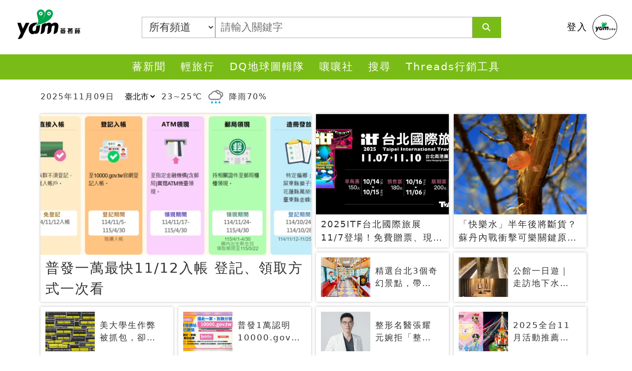

--- FILE ---
content_type: text/html; charset=utf-8
request_url: https://www.yam.com/
body_size: 16029
content:



<!DOCTYPE html>

<html>
<head>
    <meta charset="UTF-8">
    <meta name="viewport" content="width=device-width, initial-scale=1.0">
    <meta http-equiv="X-UA-Compatible" content="ie=edge">
    <meta http-equiv="Content-Language" content="zh-tw" />
    <meta name="google-site-verification" content="TRb99uP9YVlhuBik1s8YRiWPLCJuMW-3L31E8xWHxKE" />
    <meta http-equiv="expires" content="-1" />
    <meta http-equiv="Pragma" content="no-cache" />
    <meta http-equiv="Cache-Control" content="no-cache" />
    <link rel="alternate" hreflang="zh-TW" href="https://www.yam.com/" />
    <link rel="canonical" href="https://www.yam.com/" />
    <meta name="application-name" content="蕃薯藤｜Yam" />
    <meta http-equiv="windows-Target" content="_top" />
    <meta name="robots" content="index,follow" />
    <meta name="googlebot" content="index,follow" />
    <meta name="copyright" content="天空傳媒(股)公司 版權所有" />
    <meta name="author" content="yam 蕃薯藤 , yam_service@yam.com" />
    <meta name="description" content="天空傳媒(蕃薯藤)，1997年成立，目前是台灣最大影音視頻網站、第二大入口網站；擁有天空部落、新聞財金、小蕃薯、揪團購、購物中心等多元頻道，點閱率超過一個半台灣人口數，是擁有入口、新聞、影音、社群、電子商務的全威力網路媒體。" />
    <meta name="keywords" content="yam,天空,蕃薯藤, 影音分享,音樂, 輕旅行,地球圖輯隊,天空部落,部落格,社群,新聞, 電視新聞, 星座運勢, 運勢分析, 星座算命,要聞, 購物, 遊戲, 運動,精選影片,財經,即時股市,揪便宜, 電影,線上購物, 網路購物, 娛樂,旅遊 , 生活情報達人,食記,外拍,彩妝保養, 藝文,寵物,票券" />
    <title>yam 蕃薯藤</title>
    <link rel="shortcut icon" href="favicon.ico" type="image/x-icon" />
    <meta name="application-name" content="yam 蕃薯藤" />
    <meta name="msapplication-tooltip" content="yam 蕃薯藤" />
    <meta name="msapplication-starturl" content="/" />
    <meta name="msapplication-TileColor" content="#cbffd7" />
    <meta name="msapplication-TileImage" content="IMAGES/5f8d756b-fa8d-486a-a53a-1d26b79a1ae2.png" />

    <meta name="pubdate" content="1997-01-01T00:00:00.000Z" />
    <meta name="lastmod" content="2025-11-09T11:30:00.000Z" />

    
    <meta name="facebook-domain-verification" content="6sukr7iqck6ab04ddsqets45778qly" />

    <meta property="og:title" content="yam 蕃薯藤" />

    <!-- font awesome -->
    <link rel="stylesheet" href="https://cdnjs.cloudflare.com/ajax/libs/font-awesome/6.2.0/css/all.min.css" />
    
    
    <link href="/Content/css?v=ERggY3qlTpOmsxAsBD9C3YY5AkRVSk7Jdl88xjFWayA1" rel="stylesheet"/>

    

    
    <!-- Begin comScore Tag -->
    <script>
        var _comscore = _comscore || [];
        _comscore.push({ c1: "2", c2: "38111965" });
        (function () {
            var s = document.createElement("script"), el = document.getElementsByTagName("script")[0]; s.async = true;
            s.src = "https://sb.scorecardresearch.com/cs/38111965/beacon.js";
            el.parentNode.insertBefore(s, el);
        })();
    </script>
    <noscript>
        <img src="https://sb.scorecardresearch.com/p?c1=2&c2=38111965&cv=3.6.0&cj=1">
    </noscript>
    <!-- End comScore Tag -->
    <script>
        function imgerr(o) {
            o.src = 'https://www.yam.com/assets/images/logo.png';
        }
    </script>
<script data-cfasync="false" nonce="5bc9ae8f-785a-4397-a71e-9491bd3e575d">try{(function(w,d){!function(j,k,l,m){if(j.zaraz)console.error("zaraz is loaded twice");else{j[l]=j[l]||{};j[l].executed=[];j.zaraz={deferred:[],listeners:[]};j.zaraz._v="5874";j.zaraz._n="5bc9ae8f-785a-4397-a71e-9491bd3e575d";j.zaraz.q=[];j.zaraz._f=function(n){return async function(){var o=Array.prototype.slice.call(arguments);j.zaraz.q.push({m:n,a:o})}};for(const p of["track","set","debug"])j.zaraz[p]=j.zaraz._f(p);j.zaraz.init=()=>{var q=k.getElementsByTagName(m)[0],r=k.createElement(m),s=k.getElementsByTagName("title")[0];s&&(j[l].t=k.getElementsByTagName("title")[0].text);j[l].x=Math.random();j[l].w=j.screen.width;j[l].h=j.screen.height;j[l].j=j.innerHeight;j[l].e=j.innerWidth;j[l].l=j.location.href;j[l].r=k.referrer;j[l].k=j.screen.colorDepth;j[l].n=k.characterSet;j[l].o=(new Date).getTimezoneOffset();if(j.dataLayer)for(const t of Object.entries(Object.entries(dataLayer).reduce((u,v)=>({...u[1],...v[1]}),{})))zaraz.set(t[0],t[1],{scope:"page"});j[l].q=[];for(;j.zaraz.q.length;){const w=j.zaraz.q.shift();j[l].q.push(w)}r.defer=!0;for(const x of[localStorage,sessionStorage])Object.keys(x||{}).filter(z=>z.startsWith("_zaraz_")).forEach(y=>{try{j[l]["z_"+y.slice(7)]=JSON.parse(x.getItem(y))}catch{j[l]["z_"+y.slice(7)]=x.getItem(y)}});r.referrerPolicy="origin";r.src="/cdn-cgi/zaraz/s.js?z="+btoa(encodeURIComponent(JSON.stringify(j[l])));q.parentNode.insertBefore(r,q)};["complete","interactive"].includes(k.readyState)?zaraz.init():j.addEventListener("DOMContentLoaded",zaraz.init)}}(w,d,"zarazData","script");window.zaraz._p=async d$=>new Promise(ea=>{if(d$){d$.e&&d$.e.forEach(eb=>{try{const ec=d.querySelector("script[nonce]"),ed=ec?.nonce||ec?.getAttribute("nonce"),ee=d.createElement("script");ed&&(ee.nonce=ed);ee.innerHTML=eb;ee.onload=()=>{d.head.removeChild(ee)};d.head.appendChild(ee)}catch(ef){console.error(`Error executing script: ${eb}\n`,ef)}});Promise.allSettled((d$.f||[]).map(eg=>fetch(eg[0],eg[1])))}ea()});zaraz._p({"e":["(function(w,d){})(window,document)"]});})(window,document)}catch(e){throw fetch("/cdn-cgi/zaraz/t"),e;};</script></head>
<body>
    <header class="header dFlex">
        <h1 class="logo">
            <a href="/">
                蕃薯藤
            </a>
        </h1>
        <form action="" method="post" class="searchArea">

            <select name="" id="" class="searchAreaSelect">
                <option value="https://search.yam.com/Search/All?q=">所有頻道</option>
                <option value="https://search.yam.com/Search/News?q=">蕃新聞</option>
                <option value="https://search.yam.com/Search/Travel?q=">輕旅行</option>
                <option value="https://search.yam.com/Search/DQ?q=">DQ地球圖輯隊</option>
            </select>
            <input type="text" name="" id="" class="searchAreaInput" placeholder="請輸入關鍵字">
            <a href="" class="goSearchBtn">
                <i class="fa-solid fa-magnifying-glass"></i>
            </a>

        </form>


        <div class="loginArea">
            <a class="userName" href="#">登入</a>
            <a class="loginHead" href="#">
                <img src="./assets/images/logo.png" alt="">
            </a>
        </div>
    </header>
    <input type="checkbox" name="" id="headerNavHamBtnInput" class="headerNavHamBtnInput">
    <div class="headerNavArea dFlex">
        <label for="headerNavHamBtnInput" class="headerNavHamBtn">
            <span></span>
        </label>

        <nav class="headerNav">
            <ul class="navUl">
                        <li><a href="https://n.yam.com" target="_self" class="ga_trackEvent" ga_event="Nav" ga_actions="Nav_點擊" ga_labels="蕃新聞">蕃新聞</a></li>
                        <li><a href="https://travel.yam.com/" target="_self" class="ga_trackEvent" ga_event="Nav" ga_actions="Nav_點擊" ga_labels="輕旅行">輕旅行</a></li>
                        <li><a href="https://dq.yam.com" target="_self" class="ga_trackEvent" ga_event="Nav" ga_actions="Nav_點擊" ga_labels="DQ地球圖輯隊">DQ地球圖輯隊</a></li>
                        <li><a href="https://anncr.co/" target="_self" class="ga_trackEvent" ga_event="Nav" ga_actions="Nav_點擊" ga_labels="嚷嚷社">嚷嚷社</a></li>
                        <li><a href="https://search.yam.com/" target="_self" class="ga_trackEvent" ga_event="Nav" ga_actions="Nav_點擊" ga_labels="搜尋">搜尋</a></li>
                        <li><a href="https://knit.yam.com/" target="_self" class="ga_trackEvent" ga_event="Nav" ga_actions="Nav_點擊" ga_labels="Threads行銷工具">Threads行銷工具</a></li>
            </ul>


        </nav>
    </div>
    <div class="container todaysWeatherContainer">
        <div class="">
            <a href="//weather.yam.com/" class="todaysWeatherDate">
                2025年11月09日
            </a>
            <select name="" id="" class="todaysWeatherSelect">
                <option value="基隆市" >基隆市</option>
                <option value="臺北市" selected>臺北市</option>
                <option value="新北市" >新北市</option>
                <option value="桃園市" >桃園市</option>
                <option value="新竹市" >新竹市</option>
                <option value="新竹縣" >新竹縣</option>
                <option value="苗栗縣" >苗栗縣</option>
                <option value="臺中市" >臺中市</option>
                <option value="彰化縣" >彰化縣</option>
                <option value="南投縣" >南投縣</option>
                <option value="雲林縣" >雲林縣</option>
                <option value="嘉義市" >嘉義市</option>
                <option value="嘉義縣" >嘉義縣</option>
                <option value="臺南市" >臺南市</option>
                <option value="高雄市" >高雄市</option>
                <option value="屏東縣" >屏東縣</option>
                <option value="宜蘭縣" >宜蘭縣</option>
                <option value="花蓮縣" >花蓮縣</option>
                <option value="臺東縣" >臺東縣</option>
                <option value="澎湖縣" >澎湖縣</option>
                <option value="金門縣" >金門縣</option>
                <option value="連江縣" >連江縣</option>
            </select>
        </div>
        <a href="#" class="todaysWeather">
            23~25℃  <img src="https://weather.yam.com/images/status/now/e.png"> 降雨70%
            
        </a>
    </div>
    

    <section>
        <div class="container-lg indexBannerArea">
            <div class="row">
                <div class="mainItemContent col-lg-12 col-md-12">
                        <a href="https://n.yam.com/Article/20251024408676" target="" class="mainItem mainItemBig mainItem1 ga_trackEvent" ga_event="熱門文章" ga_actions="熱門文章_點擊" ga_labels="普發一萬最快11/12入帳 登記、領取方式一次看">
                            <figure class="mainItemImg  ">
                                <img src="https://imagedelivery.net/UYQOTZcPn8gGeaNtnHVGeg/3e87cd5c-f4a5-44d9-3d3c-150cc9f94100/w=638" class="figure-img img-fluid" alt="..." loading="lazy" onerror="imgerr(this)">
                            </figure>
                            <figcaption class="figure-caption">
                                <span class="textOverflow">
                                    普發一萬最快11/12入帳 登記、領取方式一次看
                                </span>
                            </figcaption>
                        </a>
                        <a href="https://travel.yam.com/article/138629" target="" class="mainItem mainItemMedium mainItem2 ga_trackEvent" ga_event="熱門文章" ga_actions="熱門文章_點擊" ga_labels="2025ITF台北國際旅展11/7登場！免費贈票、現場限定優惠、舞台活動">
                            <figure class="mainItemImg  ">
                                <img src="https://imagedelivery.net/UYQOTZcPn8gGeaNtnHVGeg/60e661c6-e54d-40f5-ad00-ab50b6b42600/w=638" class="figure-img img-fluid" alt="..." loading="lazy" onerror="imgerr(this)">
                            </figure>
                            <figcaption class="figure-caption">
                                <span class="textOverflow">
                                    2025ITF台北國際旅展11/7登場！免費贈票、現場限定優惠、舞台活動
                                </span>
                            </figcaption>
                        </a>
                        <a href="https://www.facebook.com/taipeitravel/posts/pfbid0HTcP31hLVp9VScakuRMjt7ffDcU659wXgcpnY6J2QTj4oZLLHfnZSZzw8dpCsMaVl" target="" class="mainItem mainItemSmall mainItem3 ga_trackEvent" ga_event="熱門文章" ga_actions="熱門文章_點擊" ga_labels="精選台北3個奇幻景點，帶大家一同去冒險！">
                            <figure class="mainItemImg  ">
                                <img src="https://imagedelivery.net/UYQOTZcPn8gGeaNtnHVGeg/5c66bf3a-6def-4cbe-84bb-0646cb9a4100/w=638" class="figure-img img-fluid" alt="..." loading="lazy" onerror="imgerr(this)">
                            </figure>
                            <figcaption class="figure-caption">
                                <span class="textOverflow">
                                    精選台北3個奇幻景點，帶大家一同去冒險！
                                </span>
                            </figcaption>
                        </a>
                        <a href="https://dq.yam.com/post/16728" target="" class="mainItem mainItemSmall mainItem4 ga_trackEvent" ga_event="熱門文章" ga_actions="熱門文章_點擊" ga_labels="美大學生作弊被抓包，卻用AI生成道歉信，每封信開頭都是「我誠摯道歉」　教授：超不真誠">
                            <figure class="mainItemImg  ">
                                <img src="https://imagedelivery.net/UYQOTZcPn8gGeaNtnHVGeg/98939c0f-057d-44d7-c656-ee872a86f900/w=638" class="figure-img img-fluid" alt="..." loading="lazy" onerror="imgerr(this)">
                            </figure>
                            <figcaption class="figure-caption">
                                <span class="textOverflow">
                                    美大學生作弊被抓包，卻用AI生成道歉信，每封信開頭都是「我誠摯道歉」　教授：超不真誠
                                </span>
                            </figcaption>
                        </a>
                        <a href="https://n.yam.com/Article/20251104823659" target="" class="mainItem mainItemSmall mainItem5 ga_trackEvent" ga_event="熱門文章" ga_actions="熱門文章_點擊" ga_labels="普發1萬認明10000.gov.tw官網 數發部：切勿點擊任何可疑連結">
                            <figure class="mainItemImg  ">
                                <img src="https://imagedelivery.net/UYQOTZcPn8gGeaNtnHVGeg/0088e411-3211-49b7-1eae-8c30ff265800/w=638" class="figure-img img-fluid" alt="..." loading="lazy" onerror="imgerr(this)">
                            </figure>
                            <figcaption class="figure-caption">
                                <span class="textOverflow">
                                    普發1萬認明10000.gov.tw官網 數發部：切勿點擊任何可疑連結
                                </span>
                            </figcaption>
                        </a>
                        <a href="https://n.yam.com/Article/20251023234978" target="" class="mainItem mainItemSmall mainItem6 ga_trackEvent" ga_event="熱門文章" ga_actions="熱門文章_點擊" ga_labels="整形名醫張耀元婉拒「整張臉重做」　用同理心守住醫療真正價值">
                            <figure class="mainItemImg  ">
                                <img src="https://imagedelivery.net/UYQOTZcPn8gGeaNtnHVGeg/ab958b09-ec1a-465e-9093-c9e942480600/w=638" class="figure-img img-fluid" alt="..." loading="lazy" onerror="imgerr(this)">
                            </figure>
                            <figcaption class="figure-caption">
                                <span class="textOverflow">
                                    整形名醫張耀元婉拒「整張臉重做」　用同理心守住醫療真正價值
                                </span>
                            </figcaption>
                        </a>
                        <a href="https://n.yam.com/Article/20251108489521" target="" class="mainItem mainItemSmall mainItem7 ga_trackEvent" ga_event="熱門文章" ga_actions="熱門文章_點擊" ga_labels="建國國中歡慶建校50週年 張善政：藏行顯光、成就共好">
                            <figure class="mainItemImg  ">
                                <img src="https://imagedelivery.net/UYQOTZcPn8gGeaNtnHVGeg/32f7c626-0bf4-4189-608c-4debd5207f00/w=638" class="figure-img img-fluid" alt="..." loading="lazy" onerror="imgerr(this)">
                            </figure>
                            <figcaption class="figure-caption">
                                <span class="textOverflow">
                                    建國國中歡慶建校50週年 張善政：藏行顯光、成就共好
                                </span>
                            </figcaption>
                        </a>
                        <a href="https://dq.yam.com/post/16729" target="" class="mainItem mainItemSmall mainItem8 ga_trackEvent" ga_event="熱門文章" ga_actions="熱門文章_點擊" ga_labels="「被世界遺忘的戰爭」蘇丹內戰15萬人死亡　兩位將軍的權力鬥爭，將國家撕成兩半">
                            <figure class="mainItemImg  ">
                                <img src="https://imagedelivery.net/UYQOTZcPn8gGeaNtnHVGeg/5b5e39fd-dce6-46de-e906-35ce6a7b0b00/w=638" class="figure-img img-fluid" alt="..." loading="lazy" onerror="imgerr(this)">
                            </figure>
                            <figcaption class="figure-caption">
                                <span class="textOverflow">
                                    「被世界遺忘的戰爭」蘇丹內戰15萬人死亡　兩位將軍的權力鬥爭，將國家撕成兩半
                                </span>
                            </figcaption>
                        </a>
                        <a href="https://travel.yam.com/article/138728" target="" class="mainItem mainItemSmall mainItem9 ga_trackEvent" ga_event="熱門文章" ga_actions="熱門文章_點擊" ga_labels="年末來場療癒慢旅行！搭高鐵送住宿、送租車，精選行程0元起！">
                            <figure class="mainItemImg  ">
                                <img src="https://imagedelivery.net/UYQOTZcPn8gGeaNtnHVGeg/ee346f74-1878-412c-4dca-20a2b9007900/w=638" class="figure-img img-fluid" alt="..." loading="lazy" onerror="imgerr(this)">
                            </figure>
                            <figcaption class="figure-caption">
                                <span class="textOverflow">
                                    年末來場療癒慢旅行！搭高鐵送住宿、送租車，精選行程0元起！
                                </span>
                            </figcaption>
                        </a>
                        <a href="https://dq.yam.com/post/15379" target="" class="mainItem mainItemMedium mainItem10 ga_trackEvent" ga_event="熱門文章" ga_actions="熱門文章_點擊" ga_labels="「快樂水」半年後將斷貨？蘇丹內戰衝擊可樂關鍵原料生產">
                            <figure class="mainItemImg  ">
                                <img src="https://imagedelivery.net/UYQOTZcPn8gGeaNtnHVGeg/d809f677-8411-4f29-6947-79c92cb62600/w=638" class="figure-img img-fluid" alt="..." loading="lazy" onerror="imgerr(this)">
                            </figure>
                            <figcaption class="figure-caption">
                                <span class="textOverflow">
                                    「快樂水」半年後將斷貨？蘇丹內戰衝擊可樂關鍵原料生產
                                </span>
                            </figcaption>
                        </a>
                        <a href="https://www.facebook.com/taipeitravel/posts/pfbid02uT3fGSGReNfKg6LeGGUuHKQidQ87sRMVdd9gtPDmPWX6k23pNauR1FEtJby1q99yl?locale=zh_TW" target="_blank" class="mainItem mainItemSmall mainItem11 ga_trackEvent" ga_event="熱門文章" ga_actions="熱門文章_點擊" ga_labels="公館一日遊｜走訪地下水宮殿 ➜ 自由思想者故居 ➜ 古早味眷村">
                            <figure class="mainItemImg  ">
                                <img src="https://imagedelivery.net/UYQOTZcPn8gGeaNtnHVGeg/be861821-2e27-406d-f9e6-a522d7539800/w=638" class="figure-img img-fluid" alt="..." loading="lazy" onerror="imgerr(this)">
                            </figure>
                            <figcaption class="figure-caption">
                                <span class="textOverflow">
                                    公館一日遊｜走訪地下水宮殿 ➜ 自由思想者故居 ➜ 古早味眷村
                                </span>
                            </figcaption>
                        </a>
                        <a href="https://travel.yam.com/article/138719" target="" class="mainItem mainItemSmall mainItem12 ga_trackEvent" ga_event="熱門文章" ga_actions="熱門文章_點擊" ga_labels="2025全台11月活動推薦！溫泉季、台中花毯節、新北耶誕城繽紛登場！">
                            <figure class="mainItemImg  ">
                                <img src="https://imagedelivery.net/UYQOTZcPn8gGeaNtnHVGeg/683a56ab-1ba5-4811-e1c3-b220cbc6af00/w=638" class="figure-img img-fluid" alt="..." loading="lazy" onerror="imgerr(this)">
                            </figure>
                            <figcaption class="figure-caption">
                                <span class="textOverflow">
                                    2025全台11月活動推薦！溫泉季、台中花毯節、新北耶誕城繽紛登場！
                                </span>
                            </figcaption>
                        </a>
                        <a href="https://n.yam.com/Article/20251108978881" target="" class="mainItem mainItemSmall mainItem13 ga_trackEvent" ga_event="熱門文章" ga_actions="熱門文章_點擊" ga_labels=" ITF國際旅展「臺北館」感性登場 ">
                            <figure class="mainItemImg  ">
                                <img src="https://imagedelivery.net/UYQOTZcPn8gGeaNtnHVGeg/2a8f09ad-ee05-4637-cea3-76378f1adf00/w=638" class="figure-img img-fluid" alt="..." loading="lazy" onerror="imgerr(this)">
                            </figure>
                            <figcaption class="figure-caption">
                                <span class="textOverflow">
                                     ITF國際旅展「臺北館」感性登場 
                                </span>
                            </figcaption>
                        </a>
                </div>
            </div>
        </div>
    </section>


                <section>
                    <div class="container">
                        <script async src="https://pagead2.googlesyndication.com/pagead/js/adsbygoogle.js?client=ca-pub-2675037296853968"
                                crossorigin="anonymous"></script>
                        
                        <ins class="adsbygoogle"
                             style="display:block"
                             data-ad-client="ca-pub-2675037296853968"
                             data-ad-slot="9429362951"
                             data-ad-format="auto"
                             data-full-width-responsive="true"></ins>
                        <script>
                            (adsbygoogle = window.adsbygoogle || []).push({});
                        </script>

                    </div>
                </section>


    <section>
        <div class="container rowStyle8">
                <div class="rowTitle">
                        <h2><a href="https://n.yam.com/" class="ga_trackEvent" ga_event="熱門即時新聞" ga_actions="熱門即時新聞點擊" ga_labels="h2標題">熱門即時新聞</a></h2>
                </div>

        <ul class="row g-lg-3 g-3">
                <li class="boxStyle8">
                    <a href="https://n.yam.com/Article/20250314471728" target="_blank" class="ga_trackEvent" ga_event="熱門即時新聞" ga_actions="熱門即時新聞點擊" ga_labels="存款換匯優惠4連發　外幣7天期定存8.88%">
                        <figure class="figure">
                            <div class="figureImgDiv">
                                <img src="https://imagedelivery.net/UYQOTZcPn8gGeaNtnHVGeg/17d18317-9bd3-415e-40cd-6bd7116b3600/w=312,h=203,fit=cover" class="figure-img img-fluid" alt="..." loading="lazy" onerror="imgerr(this)">
                            </div>
                            <figcaption class="figure-caption textOverflow">
                                <span class="textOverflow">
                                    存款換匯優惠4連發　外幣7天期定存8.88%
                                </span>
                            </figcaption>
                        </figure>

                    </a>
                </li>
                <li class="boxStyle8">
                    <a href="https://n.yam.com/Article/20250312245894" target="_blank" class="ga_trackEvent" ga_event="熱門即時新聞" ga_actions="熱門即時新聞點擊" ga_labels="雲林TPASS定期票擴大服務　最少只需199 元就無限搭">
                        <figure class="figure">
                            <div class="figureImgDiv">
                                <img src="https://imagedelivery.net/UYQOTZcPn8gGeaNtnHVGeg/0587ab04-7dad-483e-84ed-fa98448e3000/w=312,h=203,fit=cover" class="figure-img img-fluid" alt="..." loading="lazy" onerror="imgerr(this)">
                            </div>
                            <figcaption class="figure-caption textOverflow">
                                <span class="textOverflow">
                                    雲林TPASS定期票擴大服務　最少只需199 元就無限搭
                                </span>
                            </figcaption>
                        </figure>

                    </a>
                </li>
                <li class="boxStyle8">
                    <a href="https://n.yam.com/Article/20250314404877" target="_blank" class="ga_trackEvent" ga_event="熱門即時新聞" ga_actions="熱門即時新聞點擊" ga_labels="大陸建設2025年將在五大城市布局，全台推案總銷金額約393.3億元">
                        <figure class="figure">
                            <div class="figureImgDiv">
                                <img src="https://imagedelivery.net/UYQOTZcPn8gGeaNtnHVGeg/9541f1d0-623a-40b6-8384-da594bff9000/w=312,h=203,fit=cover" class="figure-img img-fluid" alt="..." loading="lazy" onerror="imgerr(this)">
                            </div>
                            <figcaption class="figure-caption textOverflow">
                                <span class="textOverflow">
                                    大陸建設2025年將在五大城市布局，全台推案總銷金額約393.3億元
                                </span>
                            </figcaption>
                        </figure>

                    </a>
                </li>
                <li class="boxStyle8">
                    <a href="https://n.yam.com/Article/20250313588090" target="_blank" class="ga_trackEvent" ga_event="熱門即時新聞" ga_actions="熱門即時新聞點擊" ga_labels="賴清德宣布恢復軍事審判制度　國防部：軍人涉犯一般犯罪仍由司法機關辦理">
                        <figure class="figure">
                            <div class="figureImgDiv">
                                <img src="https://imagedelivery.net/UYQOTZcPn8gGeaNtnHVGeg/8686c67f-dde4-4848-14c1-374b2df1c800/w=312,h=203,fit=cover" class="figure-img img-fluid" alt="..." loading="lazy" onerror="imgerr(this)">
                            </div>
                            <figcaption class="figure-caption textOverflow">
                                <span class="textOverflow">
                                    賴清德宣布恢復軍事審判制度　國防部：軍人涉犯一般犯罪仍由司法機關辦理
                                </span>
                            </figcaption>
                        </figure>

                    </a>
                </li>
                <li class="boxStyle8">
                    <a href="https://n.yam.com/Article/20250314737714" target="_blank" class="ga_trackEvent" ga_event="熱門即時新聞" ga_actions="熱門即時新聞點擊" ga_labels="擴大 AI 筆電產品佈局，LG gram 2025 全新升級">
                        <figure class="figure">
                            <div class="figureImgDiv">
                                <img src="https://imagedelivery.net/UYQOTZcPn8gGeaNtnHVGeg/361e9797-a0d9-46cd-5584-f53617f9df00/w=312,h=203,fit=cover" class="figure-img img-fluid" alt="..." loading="lazy" onerror="imgerr(this)">
                            </div>
                            <figcaption class="figure-caption textOverflow">
                                <span class="textOverflow">
                                    擴大 AI 筆電產品佈局，LG gram 2025 全新升級
                                </span>
                            </figcaption>
                        </figure>

                    </a>
                </li>
            <li class="boxStyle8" style="max-height:260px;">
                <script async src="https://pagead2.googlesyndication.com/pagead/js/adsbygoogle.js?client=ca-pub-2675037296853968"
                        crossorigin="anonymous"></script>
                <!-- 大首頁-6輪RWD -->
                <ins class="adsbygoogle"
                     style="display: block;height: 260px;"
                     data-ad-client="ca-pub-2675037296853968"
                     data-ad-slot="5205083468"
                     
                     data-full-width-responsive="true"></ins>
                <script>
                    (adsbygoogle = window.adsbygoogle || []).push({});
                </script>
            </li>
            
        </ul>


        </div>
    </section>


    <section>
        <div class="container rowStyle2">
                <div class="rowTitle">
                        <h2><a href="https://travel.yam.com/" class="ga_trackEvent" ga_event="熱門旅遊資訊" ga_actions="熱門旅遊資訊點擊" ga_labels="h2標題">熱門旅遊資訊</a></h2>
                </div>


            <ul class="row g-lg-3 g-3">
                    <li class="boxStyle2">
                        <a href="https://travel.yam.com/article/129930" target="_blank" class="ga_trackEvent" ga_event="熱門旅遊資訊" ga_actions="熱門旅遊資訊點擊" ga_labels="歡迎來到異國夢幻島！漂浮早餐超好拍的恆春民宿">
                            <figure class="figure">
                                <div class="figureImgDiv">
                                    <img src="https://imagedelivery.net/UYQOTZcPn8gGeaNtnHVGeg/28ccd68b-8be0-4d09-a3d1-7065ce592900/w=340,h=200,fit=cover" class="figure-img img-fluid" alt="..." loading="lazy" onerror="imgerr(this)">
                                </div>
                                <figcaption class="figure-caption textOverflow">
                                    <span class="textOverflow">
                                        歡迎來到異國夢幻島！漂浮早餐超好拍的恆春民宿
                                    </span>


                                </figcaption>
                            </figure>

                        </a>
                    </li>
                    <li class="boxStyle2">
                        <a href="https://travel.yam.com/article/129763" target="_blank" class="ga_trackEvent" ga_event="熱門旅遊資訊" ga_actions="熱門旅遊資訊點擊" ga_labels="連假去台南必看！吃喝玩樂、秘境、夜市、牛肉湯、伴手禮全收錄">
                            <figure class="figure">
                                <div class="figureImgDiv">
                                    <img src="https://imagedelivery.net/UYQOTZcPn8gGeaNtnHVGeg/5fb3f780-c0e7-4408-9423-900bc82c3900/w=340,h=200,fit=cover" class="figure-img img-fluid" alt="..." loading="lazy" onerror="imgerr(this)">
                                </div>
                                <figcaption class="figure-caption textOverflow">
                                    <span class="textOverflow">
                                        連假去台南必看！吃喝玩樂、秘境、夜市、牛肉湯、伴手禮全收錄
                                    </span>


                                </figcaption>
                            </figure>

                        </a>
                    </li>
                    <li class="boxStyle2">
                        <a href="https://travel.yam.com/article/129873" target="_blank" class="ga_trackEvent" ga_event="熱門旅遊資訊" ga_actions="熱門旅遊資訊點擊" ga_labels="精選8間單身友善餐廳，一個人吃飯再也不孤單 !">
                            <figure class="figure">
                                <div class="figureImgDiv">
                                    <img src="https://imagedelivery.net/UYQOTZcPn8gGeaNtnHVGeg/02b97eda-4ae4-4cb4-924a-be3f2cf51c00/w=340,h=200,fit=cover" class="figure-img img-fluid" alt="..." loading="lazy" onerror="imgerr(this)">
                                </div>
                                <figcaption class="figure-caption textOverflow">
                                    <span class="textOverflow">
                                        精選8間單身友善餐廳，一個人吃飯再也不孤單 !
                                    </span>


                                </figcaption>
                            </figure>

                        </a>
                    </li>
                    <li class="boxStyle2">
                        <a href="https://travel.yam.com/article/129949" target="_blank" class="ga_trackEvent" ga_event="熱門旅遊資訊" ga_actions="熱門旅遊資訊點擊" ga_labels="貓奴必收！可愛貓咪療癒你，超人氣8間貓咪咖啡廳">
                            <figure class="figure">
                                <div class="figureImgDiv">
                                    <img src="https://imagedelivery.net/UYQOTZcPn8gGeaNtnHVGeg/dac85695-2515-49cb-89be-41340beca400/w=340,h=200,fit=cover" class="figure-img img-fluid" alt="..." loading="lazy" onerror="imgerr(this)">
                                </div>
                                <figcaption class="figure-caption textOverflow">
                                    <span class="textOverflow">
                                        貓奴必收！可愛貓咪療癒你，超人氣8間貓咪咖啡廳
                                    </span>


                                </figcaption>
                            </figure>

                        </a>
                    </li>
                    <li class="boxStyle2">
                        <a href="https://travel.yam.com/article/129920" target="_blank" class="ga_trackEvent" ga_event="熱門旅遊資訊" ga_actions="熱門旅遊資訊點擊" ga_labels="精選9處新北夜景，快帶另一伴看夜景約會去吧！">
                            <figure class="figure">
                                <div class="figureImgDiv">
                                    <img src="https://imagedelivery.net/UYQOTZcPn8gGeaNtnHVGeg/8a53d420-af67-42e6-87b8-ff589b480d00/w=340,h=200,fit=cover" class="figure-img img-fluid" alt="..." loading="lazy" onerror="imgerr(this)">
                                </div>
                                <figcaption class="figure-caption textOverflow">
                                    <span class="textOverflow">
                                        精選9處新北夜景，快帶另一伴看夜景約會去吧！
                                    </span>


                                </figcaption>
                            </figure>

                        </a>
                    </li>

            </ul>


        </div>
    </section>


    <section>
        <div class="container rowStyle1">
                <div class="rowTitle">
                        <h2><a href="https://dq.yam.com/" class="ga_trackEvent" ga_event="熱門國際新聞" ga_actions="熱門國際新聞點擊" ga_labels="h2標題">熱門國際新聞</a></h2>

                </div>


            <ul class="row g-lg-3 g-3">
                    <li class="col-lg-3 col-md-6 col-6 boxStyle1 transformY10">
                        <a href="https://dq.yam.com/post/16730" target="_blank" class="ga_trackEvent" ga_event="熱門國際新聞" ga_actions="熱門國際新聞點擊" ga_labels="「複製的狗，還是同一隻嗎？」前NFL球星複製過世愛犬惹議　動保批：犧牲無辜代理孕狗">
                            <figure class="figure">
                                <div class="figureImgDiv">
                                    <img src="https://imagedelivery.net/UYQOTZcPn8gGeaNtnHVGeg/6a2f3f70-2bcf-4fdb-feac-27c8538f8400/w=340,h=200,fit=cover" class="figure-img img-fluid" alt="..." loading="lazy" onerror="imgerr(this)">
                                </div>
                                <figcaption class="figure-caption ">
                                    <span class="textOverflow">
                                        「複製的狗，還是同一隻嗎？」前NFL球星複製過世愛犬惹議　動保批：犧牲無辜代理孕狗
                                    </span>
                                </figcaption>
                            </figure>

                        </a>
                    </li>
                    <li class="col-lg-3 col-md-6 col-6 boxStyle1 transformY10">
                        <a href="https://dq.yam.com/post/16735" target="_blank" class="ga_trackEvent" ga_event="熱門國際新聞" ga_actions="熱門國際新聞點擊" ga_labels="不睡覺、不生氣、月薪只要1萬盧比！AI向165萬印度人力客服宣戰">
                            <figure class="figure">
                                <div class="figureImgDiv">
                                    <img src="https://imagedelivery.net/UYQOTZcPn8gGeaNtnHVGeg/6b8170dc-6f22-4782-bc6c-ad45bd5c6d00/w=340,h=200,fit=cover" class="figure-img img-fluid" alt="..." loading="lazy" onerror="imgerr(this)">
                                </div>
                                <figcaption class="figure-caption ">
                                    <span class="textOverflow">
                                        不睡覺、不生氣、月薪只要1萬盧比！AI向165萬印度人力客服宣戰
                                    </span>
                                </figcaption>
                            </figure>

                        </a>
                    </li>
                    <li class="col-lg-3 col-md-6 col-6 boxStyle1 transformY10">
                        <a href="https://dq.yam.com/post/16732" target="_blank" class="ga_trackEvent" ga_event="熱門國際新聞" ga_actions="熱門國際新聞點擊" ga_labels="給世界首富加薪？逾7成特斯拉股東說「好！」馬斯克近兆美元薪酬案通過 ">
                            <figure class="figure">
                                <div class="figureImgDiv">
                                    <img src="https://imagedelivery.net/UYQOTZcPn8gGeaNtnHVGeg/4e0507c6-f1a8-4859-58e1-336f2297a800/w=340,h=200,fit=cover" class="figure-img img-fluid" alt="..." loading="lazy" onerror="imgerr(this)">
                                </div>
                                <figcaption class="figure-caption ">
                                    <span class="textOverflow">
                                        給世界首富加薪？逾7成特斯拉股東說「好！」馬斯克近兆美元薪酬案通過 
                                    </span>
                                </figcaption>
                            </figure>

                        </a>
                    </li>
                    <li class="col-lg-3 col-md-6 col-6 boxStyle1 transformY10">
                        <a href="https://dq.yam.com/post/16731" target="_blank" class="ga_trackEvent" ga_event="熱門國際新聞" ga_actions="熱門國際新聞點擊" ga_labels="當Wikipedia對上AI　維基百科創辦人：公開、透明與信任人類的知識分享才是最強武器">
                            <figure class="figure">
                                <div class="figureImgDiv">
                                    <img src="https://imagedelivery.net/UYQOTZcPn8gGeaNtnHVGeg/20bc40cb-9cec-4e11-93d3-4aeedd0cba00/w=340,h=200,fit=cover" class="figure-img img-fluid" alt="..." loading="lazy" onerror="imgerr(this)">
                                </div>
                                <figcaption class="figure-caption ">
                                    <span class="textOverflow">
                                        當Wikipedia對上AI　維基百科創辦人：公開、透明與信任人類的知識分享才是最強武器
                                    </span>
                                </figcaption>
                            </figure>

                        </a>
                    </li>

                
            </ul>


        </div>
    </section>


    <section>
        <div class="container rowStyle1">
                <div class="rowTitle">
                        <h2><a href="https://168.motc.gov.tw/" class="ga_trackEvent" ga_event="道安話題" ga_actions="道安話題點擊" ga_labels="h2標題">道安話題</a></h2>

                </div>


            <ul class="row g-lg-3 g-3">
                    <li class="col-lg-3 col-md-6 col-6 boxStyle1 transformY10">
                        <a href="https://k.yam.com/dCLEn" target="_blank" class="ga_trackEvent" ga_event="道安話題" ga_actions="道安話題點擊" ga_labels="又超速闖紅燈，沒出息">
                            <figure class="figure">
                                <div class="figureImgDiv">
                                    <img src="https://imagedelivery.net/UYQOTZcPn8gGeaNtnHVGeg/4e40bc48-5874-4dc3-d5b3-dbf9a7244000/w=340,h=200,fit=cover" class="figure-img img-fluid" alt="..." loading="lazy" onerror="imgerr(this)">
                                </div>
                                <figcaption class="figure-caption ">
                                    <span class="textOverflow">
                                        又超速闖紅燈，沒出息
                                    </span>
                                </figcaption>
                            </figure>

                        </a>
                    </li>
                    <li class="col-lg-3 col-md-6 col-6 boxStyle1 transformY10">
                        <a href="https://k.yam.com/eu5hE" target="_blank" class="ga_trackEvent" ga_event="道安話題" ga_actions="道安話題點擊" ga_labels="不戴安全帽一點都不帥">
                            <figure class="figure">
                                <div class="figureImgDiv">
                                    <img src="https://imagedelivery.net/UYQOTZcPn8gGeaNtnHVGeg/dc39f39c-f86d-4253-2b12-57ebdf13a800/w=340,h=200,fit=cover" class="figure-img img-fluid" alt="..." loading="lazy" onerror="imgerr(this)">
                                </div>
                                <figcaption class="figure-caption ">
                                    <span class="textOverflow">
                                        不戴安全帽一點都不帥
                                    </span>
                                </figcaption>
                            </figure>

                        </a>
                    </li>
                    <li class="col-lg-3 col-md-6 col-6 boxStyle1 transformY10">
                        <a href="https://k.yam.com/boMi7" target="_blank" class="ga_trackEvent" ga_event="道安話題" ga_actions="道安話題點擊" ga_labels="大車前方=危險地雷區">
                            <figure class="figure">
                                <div class="figureImgDiv">
                                    <img src="https://imagedelivery.net/UYQOTZcPn8gGeaNtnHVGeg/a9d0748e-4ac5-4e5d-87dc-762004f90c00/w=340,h=200,fit=cover" class="figure-img img-fluid" alt="..." loading="lazy" onerror="imgerr(this)">
                                </div>
                                <figcaption class="figure-caption ">
                                    <span class="textOverflow">
                                        大車前方=危險地雷區
                                    </span>
                                </figcaption>
                            </figure>

                        </a>
                    </li>
                    <li class="col-lg-3 col-md-6 col-6 boxStyle1 transformY10">
                        <a href="https://k.yam.com/8MAHS" target="_blank" class="ga_trackEvent" ga_event="道安話題" ga_actions="道安話題點擊" ga_labels="路口安全色彩學">
                            <figure class="figure">
                                <div class="figureImgDiv">
                                    <img src="https://imagedelivery.net/UYQOTZcPn8gGeaNtnHVGeg/511021c5-b682-4fc6-1d33-0412e325b400/w=340,h=200,fit=cover" class="figure-img img-fluid" alt="..." loading="lazy" onerror="imgerr(this)">
                                </div>
                                <figcaption class="figure-caption ">
                                    <span class="textOverflow">
                                        路口安全色彩學
                                    </span>
                                </figcaption>
                            </figure>

                        </a>
                    </li>

                
            </ul>


        </div>
    </section>


    <section>
        <div class="container rowStyle1">
                <div class="rowTitle">
                        <h2>台北旅遊新聞</h2>

                </div>


            <ul class="row g-lg-3 g-3">
                    <li class="col-lg-3 col-md-6 col-6 boxStyle1 transformY10">
                        <a href="https://www.facebook.com/taipeitravel/posts/pfbid0HTcP31hLVp9VScakuRMjt7ffDcU659wXgcpnY6J2QTj4oZLLHfnZSZzw8dpCsMaVl" target="_blank" class="ga_trackEvent" ga_event="台北旅遊新聞" ga_actions="台北旅遊新聞點擊" ga_labels="精選台北3個奇幻景點，帶大家一同去冒險！ ">
                            <figure class="figure">
                                <div class="figureImgDiv">
                                    <img src="https://imagedelivery.net/UYQOTZcPn8gGeaNtnHVGeg/98a22f98-6604-4f3a-a0d1-43ad817fd900/w=340,h=200,fit=cover" class="figure-img img-fluid" alt="..." loading="lazy" onerror="imgerr(this)">
                                </div>
                                <figcaption class="figure-caption ">
                                    <span class="textOverflow">
                                        精選台北3個奇幻景點，帶大家一同去冒險！ 
                                    </span>
                                </figcaption>
                            </figure>

                        </a>
                    </li>
                    <li class="col-lg-3 col-md-6 col-6 boxStyle1 transformY10">
                        <a href="https://www.facebook.com/share/p/1FtyqKQh1u/" target="_blank" class="ga_trackEvent" ga_event="台北旅遊新聞" ga_actions="台北旅遊新聞點擊" ga_labels="公館一日遊｜走訪地下水宮殿 ➜ 自由思想者故居 ➜ 古早味眷村">
                            <figure class="figure">
                                <div class="figureImgDiv">
                                    <img src="https://imagedelivery.net/UYQOTZcPn8gGeaNtnHVGeg/ac5e7079-dad7-452e-bb3f-87e737e4e800/w=340,h=200,fit=cover" class="figure-img img-fluid" alt="..." loading="lazy" onerror="imgerr(this)">
                                </div>
                                <figcaption class="figure-caption ">
                                    <span class="textOverflow">
                                        公館一日遊｜走訪地下水宮殿 ➜ 自由思想者故居 ➜ 古早味眷村
                                    </span>
                                </figcaption>
                            </figure>

                        </a>
                    </li>
                    <li class="col-lg-3 col-md-6 col-6 boxStyle1 transformY10">
                        <a href="https://www.facebook.com/taipeitravel/posts/pfbid0c9QXKuWfXAG7yWUvrSEQSDuerXKkPvuPz8XyzAeApnB97HH3hQMYjxuDuTzptiHDl?locale=zh_TW" target="_blank" class="ga_trackEvent" ga_event="台北旅遊新聞" ga_actions="台北旅遊新聞點擊" ga_labels="台北隱藏美景看這篇！三大秘境一起出發">
                            <figure class="figure">
                                <div class="figureImgDiv">
                                    <img src="https://imagedelivery.net/UYQOTZcPn8gGeaNtnHVGeg/84814a54-fad2-482a-7cff-d6052b2eb300/w=340,h=200,fit=cover" class="figure-img img-fluid" alt="..." loading="lazy" onerror="imgerr(this)">
                                </div>
                                <figcaption class="figure-caption ">
                                    <span class="textOverflow">
                                        台北隱藏美景看這篇！三大秘境一起出發
                                    </span>
                                </figcaption>
                            </figure>

                        </a>
                    </li>
                    <li class="col-lg-3 col-md-6 col-6 boxStyle1 transformY10">
                        <a href="https://www.facebook.com/taipeitravel?locale=zh_TW" target="_blank" class="ga_trackEvent" ga_event="台北旅遊新聞" ga_actions="台北旅遊新聞點擊" ga_labels="歡迎加入&#128073;台北旅遊網，掌握更多即時台北旅遊資訊！">
                            <figure class="figure">
                                <div class="figureImgDiv">
                                    <img src="https://imagedelivery.net/UYQOTZcPn8gGeaNtnHVGeg/fd922a9c-922a-425e-c555-5e1e76383d00/w=340,h=200,fit=cover" class="figure-img img-fluid" alt="..." loading="lazy" onerror="imgerr(this)">
                                </div>
                                <figcaption class="figure-caption ">
                                    <span class="textOverflow">
                                        歡迎加入&#128073;台北旅遊網，掌握更多即時台北旅遊資訊！
                                    </span>
                                </figcaption>
                            </figure>

                        </a>
                    </li>

                
            </ul>


        </div>
    </section>


    <section>
        <div class="container rowStyle7">
                <div class="rowTitle">
                        <h2><a href="https://travel.yam.com/info/play/%E5%9C%8B%E5%A4%96%E6%97%85%E9%81%8A" class="ga_trackEvent" ga_event="國外旅遊資訊" ga_actions="國外旅遊資訊點擊" ga_labels="h2標題">國外旅遊資訊</a></h2>
                </div>

            <div class="row row-cols-2 row-cols-lg-4 g-2 g-lg-3">
                    <div class="col col-md-6 ">
                        <div class="p-lg-2 p-2 boxStyle7 boxShadowDark">
                            <a href="https://travel.yam.com/article/138800" target="_blank" class="ga_trackEvent" ga_event="國外旅遊資訊" ga_actions="國外旅遊資訊點擊" ga_labels="日本冬季賞雪景點推薦｜北海道、東北美麗雪景，必訪夢幻白色世界">
                                <figure class="figure">
                                    <div class="figureImgDiv">
                                        <img src="https://imagedelivery.net/UYQOTZcPn8gGeaNtnHVGeg/9f9821de-74e9-41da-61e2-fa45abd08d00/w=400,h=400,fit=cover" class="figure-img img-fluid" alt="..." loading="lazy" onerror="imgerr(this)">
                                    </div>
                                    <figcaption class="figure-caption ">
                                        <span class="textOverflow">
                                            日本冬季賞雪景點推薦｜北海道、東北美麗雪景，必訪夢幻白色世界
                                        </span>
                                    </figcaption>
                                </figure>

                            </a>
                        </div>
                    </div>
                    <div class="col col-md-6 ">
                        <div class="p-lg-2 p-2 boxStyle7 boxShadowDark">
                            <a href="https://travel.yam.com/article/138779" target="_blank" class="ga_trackEvent" ga_event="國外旅遊資訊" ga_actions="國外旅遊資訊點擊" ga_labels="橫濱美食推薦：崎陽軒、勝津庵、拉麵博物館，再到中華街吃中式料理">
                                <figure class="figure">
                                    <div class="figureImgDiv">
                                        <img src="https://imagedelivery.net/UYQOTZcPn8gGeaNtnHVGeg/033844f1-6230-4264-ce32-47ba15f90b00/w=400,h=400,fit=cover" class="figure-img img-fluid" alt="..." loading="lazy" onerror="imgerr(this)">
                                    </div>
                                    <figcaption class="figure-caption ">
                                        <span class="textOverflow">
                                            橫濱美食推薦：崎陽軒、勝津庵、拉麵博物館，再到中華街吃中式料理
                                        </span>
                                    </figcaption>
                                </figure>

                            </a>
                        </div>
                    </div>
                    <div class="col col-md-6 ">
                        <div class="p-lg-2 p-2 boxStyle7 boxShadowDark">
                            <a href="https://travel.yam.com/article/138762" target="_blank" class="ga_trackEvent" ga_event="國外旅遊資訊" ga_actions="國外旅遊資訊點擊" ga_labels="香港過境澳門攻略：不用大排長龍，帶你減少等候入境時間，這樣安排更快到">
                                <figure class="figure">
                                    <div class="figureImgDiv">
                                        <img src="https://imagedelivery.net/UYQOTZcPn8gGeaNtnHVGeg/dddf8866-a265-4fd1-0978-78d35400dc00/w=400,h=400,fit=cover" class="figure-img img-fluid" alt="..." loading="lazy" onerror="imgerr(this)">
                                    </div>
                                    <figcaption class="figure-caption ">
                                        <span class="textOverflow">
                                            香港過境澳門攻略：不用大排長龍，帶你減少等候入境時間，這樣安排更快到
                                        </span>
                                    </figcaption>
                                </figure>

                            </a>
                        </div>
                    </div>
                    <div class="col col-md-6 ">
                        <div class="p-lg-2 p-2 boxStyle7 boxShadowDark">
                            <a href="https://travel.yam.com/article/138761" target="_blank" class="ga_trackEvent" ga_event="國外旅遊資訊" ga_actions="國外旅遊資訊點擊" ga_labels="日本旅遊app「 Ask Japan」！在地情報，美食、購物和最新潮流，一次告訴你">
                                <figure class="figure">
                                    <div class="figureImgDiv">
                                        <img src="https://imagedelivery.net/UYQOTZcPn8gGeaNtnHVGeg/f916bc62-7c5c-445b-de1e-550091a28400/w=400,h=400,fit=cover" class="figure-img img-fluid" alt="..." loading="lazy" onerror="imgerr(this)">
                                    </div>
                                    <figcaption class="figure-caption ">
                                        <span class="textOverflow">
                                            日本旅遊app「 Ask Japan」！在地情報，美食、購物和最新潮流，一次告訴你
                                        </span>
                                    </figcaption>
                                </figure>

                            </a>
                        </div>
                    </div>
                    <div class="col col-md-6 ">
                        <div class="p-lg-2 p-2 boxStyle7 boxShadowDark">
                            <a href="https://travel.yam.com/article/138760" target="_blank" class="ga_trackEvent" ga_event="國外旅遊資訊" ga_actions="國外旅遊資訊點擊" ga_labels="日本刺青友善溫泉總整理！從北海道到九州，有刺青也能體驗日式溫泉">
                                <figure class="figure">
                                    <div class="figureImgDiv">
                                        <img src="https://imagedelivery.net/UYQOTZcPn8gGeaNtnHVGeg/1f83c76d-84ed-48dc-c7c9-bf5fd4ec2800/w=400,h=400,fit=cover" class="figure-img img-fluid" alt="..." loading="lazy" onerror="imgerr(this)">
                                    </div>
                                    <figcaption class="figure-caption ">
                                        <span class="textOverflow">
                                            日本刺青友善溫泉總整理！從北海道到九州，有刺青也能體驗日式溫泉
                                        </span>
                                    </figcaption>
                                </figure>

                            </a>
                        </div>
                    </div>
                    <div class="col col-md-6 ">
                        <div class="p-lg-2 p-2 boxStyle7 boxShadowDark">
                            <a href="https://travel.yam.com/article/138748" target="_blank" class="ga_trackEvent" ga_event="國外旅遊資訊" ga_actions="國外旅遊資訊點擊" ga_labels="大國藥妝雙11優惠一次看，折價券最高&#165;6,666！">
                                <figure class="figure">
                                    <div class="figureImgDiv">
                                        <img src="https://imagedelivery.net/UYQOTZcPn8gGeaNtnHVGeg/b5d5b0f6-083f-44bb-b53a-941a49c57a00/w=400,h=400,fit=cover" class="figure-img img-fluid" alt="..." loading="lazy" onerror="imgerr(this)">
                                    </div>
                                    <figcaption class="figure-caption ">
                                        <span class="textOverflow">
                                            大國藥妝雙11優惠一次看，折價券最高&#165;6,666！
                                        </span>
                                    </figcaption>
                                </figure>

                            </a>
                        </div>
                    </div>
                    <div class="col col-md-6 ">
                        <div class="p-lg-2 p-2 boxStyle7 boxShadowDark">
                            <a href="https://travel.yam.com/article/138740" target="_blank" class="ga_trackEvent" ga_event="國外旅遊資訊" ga_actions="國外旅遊資訊點擊" ga_labels="全球必訪博物館推薦！大英博物館、大埃及博物館，一探歷史文明魅力">
                                <figure class="figure">
                                    <div class="figureImgDiv">
                                        <img src="https://imagedelivery.net/UYQOTZcPn8gGeaNtnHVGeg/5c98b4fc-8f04-487b-5f18-60639ef71600/w=400,h=400,fit=cover" class="figure-img img-fluid" alt="..." loading="lazy" onerror="imgerr(this)">
                                    </div>
                                    <figcaption class="figure-caption ">
                                        <span class="textOverflow">
                                            全球必訪博物館推薦！大英博物館、大埃及博物館，一探歷史文明魅力
                                        </span>
                                    </figcaption>
                                </figure>

                            </a>
                        </div>
                    </div>
                    <div class="col col-md-6 ">
                        <div class="p-lg-2 p-2 boxStyle7 boxShadowDark">
                            <a href="https://travel.yam.com/article/138738" target="_blank" class="ga_trackEvent" ga_event="國外旅遊資訊" ga_actions="國外旅遊資訊點擊" ga_labels="KKday線上旅展開跑！每日限量優惠、ITF旅展亮點一次看！">
                                <figure class="figure">
                                    <div class="figureImgDiv">
                                        <img src="https://imagedelivery.net/UYQOTZcPn8gGeaNtnHVGeg/258be471-1d1d-4b24-fffd-411394ff7f00/w=400,h=400,fit=cover" class="figure-img img-fluid" alt="..." loading="lazy" onerror="imgerr(this)">
                                    </div>
                                    <figcaption class="figure-caption ">
                                        <span class="textOverflow">
                                            KKday線上旅展開跑！每日限量優惠、ITF旅展亮點一次看！
                                        </span>
                                    </figcaption>
                                </figure>

                            </a>
                        </div>
                    </div>

            </div>


        </div>
    </section>


    <section>
        <div class="container rowStyle7">
                <div class="rowTitle">
                        <h2><a href="https://dq.yam.com/search/t/tag/%E5%9C%B0%E7%90%83%E5%9C%96%E6%9B%B8%E9%A4%A8" class="ga_trackEvent" ga_event="地球圖書館" ga_actions="地球圖書館點擊" ga_labels="h2標題">地球圖書館</a></h2>
                </div>

            <div class="row row-cols-2 row-cols-lg-4 g-2 g-lg-3">
                    <div class="col col-md-6 ">
                        <div class="p-lg-2 p-2 boxStyle7 boxShadowDark">
                            <a href="https://dq.yam.com/post/16499" target="_blank" class="ga_trackEvent" ga_event="地球圖書館" ga_actions="地球圖書館點擊" ga_labels="【地球圖書館】「你的學費是祖母出的」當孝順變成情緒勒索，日本孫女弒親案背後的照護壓力">
                                <figure class="figure">
                                    <div class="figureImgDiv">
                                        <img src="https://imagedelivery.net/UYQOTZcPn8gGeaNtnHVGeg/da2b44f9-10de-4e36-a707-d8565cd18f00/w=400,h=400,fit=cover" class="figure-img img-fluid" alt="..." loading="lazy" onerror="imgerr(this)">
                                    </div>
                                    <figcaption class="figure-caption ">
                                        <span class="textOverflow">
                                            【地球圖書館】「你的學費是祖母出的」當孝順變成情緒勒索，日本孫女弒親案背後的照護壓力
                                        </span>
                                    </figcaption>
                                </figure>

                            </a>
                        </div>
                    </div>
                    <div class="col col-md-6 ">
                        <div class="p-lg-2 p-2 boxStyle7 boxShadowDark">
                            <a href="https://dq.yam.com/post/16433" target="_blank" class="ga_trackEvent" ga_event="地球圖書館" ga_actions="地球圖書館點擊" ga_labels="【地球圖書館】是誰囚禁了美國的民主？當民主威脅到特權，經濟學家長達半世紀的反撲計畫">
                                <figure class="figure">
                                    <div class="figureImgDiv">
                                        <img src="https://imagedelivery.net/UYQOTZcPn8gGeaNtnHVGeg/9ef43158-eff2-4788-e041-2b05d633e200/w=400,h=400,fit=cover" class="figure-img img-fluid" alt="..." loading="lazy" onerror="imgerr(this)">
                                    </div>
                                    <figcaption class="figure-caption ">
                                        <span class="textOverflow">
                                            【地球圖書館】是誰囚禁了美國的民主？當民主威脅到特權，經濟學家長達半世紀的反撲計畫
                                        </span>
                                    </figcaption>
                                </figure>

                            </a>
                        </div>
                    </div>
                    <div class="col col-md-6 ">
                        <div class="p-lg-2 p-2 boxStyle7 boxShadowDark">
                            <a href="https://dq.yam.com/post/16302" target="_blank" class="ga_trackEvent" ga_event="地球圖書館" ga_actions="地球圖書館點擊" ga_labels="【地球圖書館】當「慢活」變成一種商品：社群時代，資本主義如何包裝你的休閒時光">
                                <figure class="figure">
                                    <div class="figureImgDiv">
                                        <img src="https://imagedelivery.net/UYQOTZcPn8gGeaNtnHVGeg/562012f7-d0ca-43ad-7a93-8716184ca100/w=400,h=400,fit=cover" class="figure-img img-fluid" alt="..." loading="lazy" onerror="imgerr(this)">
                                    </div>
                                    <figcaption class="figure-caption ">
                                        <span class="textOverflow">
                                            【地球圖書館】當「慢活」變成一種商品：社群時代，資本主義如何包裝你的休閒時光
                                        </span>
                                    </figcaption>
                                </figure>

                            </a>
                        </div>
                    </div>
                    <div class="col col-md-6 ">
                        <div class="p-lg-2 p-2 boxStyle7 boxShadowDark">
                            <a href="https://dq.yam.com/post/16202" target="_blank" class="ga_trackEvent" ga_event="地球圖書館" ga_actions="地球圖書館點擊" ga_labels="【地球圖書館】在人人理應平等的社會，「你怕的是肥胖本身，還是他人對肥胖的歧視？」">
                                <figure class="figure">
                                    <div class="figureImgDiv">
                                        <img src="https://imagedelivery.net/UYQOTZcPn8gGeaNtnHVGeg/da050013-c4c3-41d0-4678-134d12b85a00/w=400,h=400,fit=cover" class="figure-img img-fluid" alt="..." loading="lazy" onerror="imgerr(this)">
                                    </div>
                                    <figcaption class="figure-caption ">
                                        <span class="textOverflow">
                                            【地球圖書館】在人人理應平等的社會，「你怕的是肥胖本身，還是他人對肥胖的歧視？」
                                        </span>
                                    </figcaption>
                                </figure>

                            </a>
                        </div>
                    </div>
                    <div class="col col-md-6 ">
                        <div class="p-lg-2 p-2 boxStyle7 boxShadowDark">
                            <a href="https://dq.yam.com/post/16146" target="_blank" class="ga_trackEvent" ga_event="地球圖書館" ga_actions="地球圖書館點擊" ga_labels="【地球圖書館】「人類所有糟糕事，都能成為鬼的代名詞！」如果桃太郎不是正義的鬼殺隊，那他又是誰？">
                                <figure class="figure">
                                    <div class="figureImgDiv">
                                        <img src="https://imagedelivery.net/UYQOTZcPn8gGeaNtnHVGeg/49c465f2-894e-445f-808c-bdca8000db00/w=400,h=400,fit=cover" class="figure-img img-fluid" alt="..." loading="lazy" onerror="imgerr(this)">
                                    </div>
                                    <figcaption class="figure-caption ">
                                        <span class="textOverflow">
                                            【地球圖書館】「人類所有糟糕事，都能成為鬼的代名詞！」如果桃太郎不是正義的鬼殺隊，那他又是誰？
                                        </span>
                                    </figcaption>
                                </figure>

                            </a>
                        </div>
                    </div>
                    <div class="col col-md-6 ">
                        <div class="p-lg-2 p-2 boxStyle7 boxShadowDark">
                            <a href="https://dq.yam.com/post/15981" target="_blank" class="ga_trackEvent" ga_event="地球圖書館" ga_actions="地球圖書館點擊" ga_labels="【地球圖書館】「近乎著魔的執著，才能抓到惡魔」美國懸案調查員追捕金州殺手回憶錄">
                                <figure class="figure">
                                    <div class="figureImgDiv">
                                        <img src="https://imagedelivery.net/UYQOTZcPn8gGeaNtnHVGeg/3c8306b2-1de1-4e1f-c4fa-bec8b51da900/w=400,h=400,fit=cover" class="figure-img img-fluid" alt="..." loading="lazy" onerror="imgerr(this)">
                                    </div>
                                    <figcaption class="figure-caption ">
                                        <span class="textOverflow">
                                            【地球圖書館】「近乎著魔的執著，才能抓到惡魔」美國懸案調查員追捕金州殺手回憶錄
                                        </span>
                                    </figcaption>
                                </figure>

                            </a>
                        </div>
                    </div>
                    <div class="col col-md-6 ">
                        <div class="p-lg-2 p-2 boxStyle7 boxShadowDark">
                            <a href="https://dq.yam.com/post/15929" target="_blank" class="ga_trackEvent" ga_event="地球圖書館" ga_actions="地球圖書館點擊" ga_labels="【地球圖書館】《禽流感的哨兵》中國邊界上的病毒獵人，香港成公共衛生哨站">
                                <figure class="figure">
                                    <div class="figureImgDiv">
                                        <img src="https://imagedelivery.net/UYQOTZcPn8gGeaNtnHVGeg/7ff8f191-96e3-4499-ad55-dfeac2ec8800/w=400,h=400,fit=cover" class="figure-img img-fluid" alt="..." loading="lazy" onerror="imgerr(this)">
                                    </div>
                                    <figcaption class="figure-caption ">
                                        <span class="textOverflow">
                                            【地球圖書館】《禽流感的哨兵》中國邊界上的病毒獵人，香港成公共衛生哨站
                                        </span>
                                    </figcaption>
                                </figure>

                            </a>
                        </div>
                    </div>
                    <div class="col col-md-6 ">
                        <div class="p-lg-2 p-2 boxStyle7 boxShadowDark">
                            <a href="https://dq.yam.com/post/15912" target="_blank" class="ga_trackEvent" ga_event="地球圖書館" ga_actions="地球圖書館點擊" ga_labels="【地球圖書館】「相信愛情的力量」言情小說讓男女主角、讀者、圖書館與出版社都得到美好結局？">
                                <figure class="figure">
                                    <div class="figureImgDiv">
                                        <img src="https://imagedelivery.net/UYQOTZcPn8gGeaNtnHVGeg/7c0fe015-390f-485e-ee9c-1ce1485dbb00/w=400,h=400,fit=cover" class="figure-img img-fluid" alt="..." loading="lazy" onerror="imgerr(this)">
                                    </div>
                                    <figcaption class="figure-caption ">
                                        <span class="textOverflow">
                                            【地球圖書館】「相信愛情的力量」言情小說讓男女主角、讀者、圖書館與出版社都得到美好結局？
                                        </span>
                                    </figcaption>
                                </figure>

                            </a>
                        </div>
                    </div>

            </div>


        </div>
    </section>



    <div class="newest py-5 bg-light">
        <div class="container">
            <div class="rowTitle">
                <h2 class="bg-light">最新文章</h2>
            </div>
            <div class="row row-cols-2 row-cols-sm-2 row-cols-md-3 g-3">
                        <div class="col">
                            <div class="card shadow-sm">
                                <a class="figureImgDiv ga_trackEvent" href="https://n.yam.com/Article/20251109105156" ga_event="最新文章" ga_actions="最新文章_點擊" ga_labels="桃園市民聯合婚禮　80對新人浪漫啟航「海洋奇緣」">
                                    <img loading="lazy" src="https://imagedelivery.net/UYQOTZcPn8gGeaNtnHVGeg/e05ceb5e-5a18-47cc-6ca3-2a9e2ce3b700/w=640,h=360,fit=cover" alt="..." class="bd-placeholder-img card-img-top" onerror="imgerr(this)"/>
                                </a>
                                <div class="card-body">
                                    <p class="card-text textOverflow">
                                        <a href="https://n.yam.com/Article/20251109105156">桃園市民聯合婚禮　80對新人浪漫啟航「海洋奇緣」</a>
                                    </p>
                                    <div class="d-flex justify-content-between align-items-center">
                                        <div class="btn-group">
                                            <a href="https://n.yam.com" class="btn btn-sm btn-outline-success ga_trackEvent" ga_event="最新文章" ga_actions="最新文章_點擊" ga_labels="桃園市民聯合婚禮　80對新人浪漫啟航「海洋奇緣」">蕃新聞</a>
                                        </div>
                                    </div>
                                </div>
                            </div>
                        </div>
                        <div class="col">
                            <div class="card shadow-sm">
                                <a class="figureImgDiv ga_trackEvent" href="https://n.yam.com/Article/20251109454592" ga_event="最新文章" ga_actions="最新文章_點擊" ga_labels="《丟包阿公到我家》金馬首映 探討長照議題">
                                    <img loading="lazy" src="https://imagedelivery.net/UYQOTZcPn8gGeaNtnHVGeg/f2c8b011-9f4c-4d50-bb1d-df33dc36b600/w=640,h=360,fit=cover" alt="..." class="bd-placeholder-img card-img-top" onerror="imgerr(this)"/>
                                </a>
                                <div class="card-body">
                                    <p class="card-text textOverflow">
                                        <a href="https://n.yam.com/Article/20251109454592">《丟包阿公到我家》金馬首映 探討長照議題</a>
                                    </p>
                                    <div class="d-flex justify-content-between align-items-center">
                                        <div class="btn-group">
                                            <a href="https://n.yam.com" class="btn btn-sm btn-outline-success ga_trackEvent" ga_event="最新文章" ga_actions="最新文章_點擊" ga_labels="《丟包阿公到我家》金馬首映 探討長照議題">蕃新聞</a>
                                        </div>
                                    </div>
                                </div>
                            </div>
                        </div>
                        <div class="col">
                            <div class="card shadow-sm">
                                <a class="figureImgDiv ga_trackEvent" href="https://n.yam.com/Article/20251109528163" ga_event="最新文章" ga_actions="最新文章_點擊" ga_labels="中華隊勇奪亞洲U16錦標賽銀牌　教練、選手幾乎都來自「這裡」">
                                    <img loading="lazy" src="https://imagedelivery.net/UYQOTZcPn8gGeaNtnHVGeg/ba60f4c2-f5a0-4500-8541-faa346fadf00/w=640,h=360,fit=cover" alt="..." class="bd-placeholder-img card-img-top" onerror="imgerr(this)"/>
                                </a>
                                <div class="card-body">
                                    <p class="card-text textOverflow">
                                        <a href="https://n.yam.com/Article/20251109528163">中華隊勇奪亞洲U16錦標賽銀牌　教練、選手幾乎都來自「這裡」</a>
                                    </p>
                                    <div class="d-flex justify-content-between align-items-center">
                                        <div class="btn-group">
                                            <a href="https://n.yam.com" class="btn btn-sm btn-outline-success ga_trackEvent" ga_event="最新文章" ga_actions="最新文章_點擊" ga_labels="中華隊勇奪亞洲U16錦標賽銀牌　教練、選手幾乎都來自「這裡」">蕃新聞</a>
                                        </div>
                                    </div>
                                </div>
                            </div>
                        </div>
                        <div class="col">
                            <div class="card shadow-sm">
                                <a class="figureImgDiv ga_trackEvent" href="https://n.yam.com/Article/20251109160845" ga_event="最新文章" ga_actions="最新文章_點擊" ga_labels="高醫體系共識營盛大登場　聚焦智慧韌性、健康永續">
                                    <img loading="lazy" src="https://imagedelivery.net/UYQOTZcPn8gGeaNtnHVGeg/6b8170dc-6f22-4782-bc6c-ad45bd5c6d00/w=640,h=360,fit=cover" alt="..." class="bd-placeholder-img card-img-top" onerror="imgerr(this)"/>
                                </a>
                                <div class="card-body">
                                    <p class="card-text textOverflow">
                                        <a href="https://n.yam.com/Article/20251109160845">高醫體系共識營盛大登場　聚焦智慧韌性、健康永續</a>
                                    </p>
                                    <div class="d-flex justify-content-between align-items-center">
                                        <div class="btn-group">
                                            <a href="https://n.yam.com" class="btn btn-sm btn-outline-success ga_trackEvent" ga_event="最新文章" ga_actions="最新文章_點擊" ga_labels="高醫體系共識營盛大登場　聚焦智慧韌性、健康永續">蕃新聞</a>
                                        </div>
                                    </div>
                                </div>
                            </div>
                        </div>
                        <div class="col">
                            <div class="card shadow-sm">
                                <a class="figureImgDiv ga_trackEvent" href="https://n.yam.com/Article/20251109303194" ga_event="最新文章" ga_actions="最新文章_點擊" ga_labels="若竹兒愛心園遊會登場　翁章梁拍賣21年玉山陳高甕酒做公益">
                                    <img loading="lazy" src="https://imagedelivery.net/UYQOTZcPn8gGeaNtnHVGeg/6b8170dc-6f22-4782-bc6c-ad45bd5c6d00/w=640,h=360,fit=cover" alt="..." class="bd-placeholder-img card-img-top" onerror="imgerr(this)"/>
                                </a>
                                <div class="card-body">
                                    <p class="card-text textOverflow">
                                        <a href="https://n.yam.com/Article/20251109303194">若竹兒愛心園遊會登場　翁章梁拍賣21年玉山陳高甕酒做公益</a>
                                    </p>
                                    <div class="d-flex justify-content-between align-items-center">
                                        <div class="btn-group">
                                            <a href="https://n.yam.com" class="btn btn-sm btn-outline-success ga_trackEvent" ga_event="最新文章" ga_actions="最新文章_點擊" ga_labels="若竹兒愛心園遊會登場　翁章梁拍賣21年玉山陳高甕酒做公益">蕃新聞</a>
                                        </div>
                                    </div>
                                </div>
                            </div>
                        </div>
                        <div class="col">
                            <div class="card shadow-sm">
                                <a class="figureImgDiv ga_trackEvent" href="https://n.yam.com/Article/20251109129656" ga_event="最新文章" ga_actions="最新文章_點擊" ga_labels="新竹縣「Mic On：初試啼聲」登場　15組校園社團展現青春音浪">
                                    <img loading="lazy" src="https://imagedelivery.net/UYQOTZcPn8gGeaNtnHVGeg/1f2242a0-4eee-4e12-3e58-a8902d406900/w=640,h=360,fit=cover" alt="..." class="bd-placeholder-img card-img-top" onerror="imgerr(this)"/>
                                </a>
                                <div class="card-body">
                                    <p class="card-text textOverflow">
                                        <a href="https://n.yam.com/Article/20251109129656">新竹縣「Mic On：初試啼聲」登場　15組校園社團展現青春音浪</a>
                                    </p>
                                    <div class="d-flex justify-content-between align-items-center">
                                        <div class="btn-group">
                                            <a href="https://n.yam.com" class="btn btn-sm btn-outline-success ga_trackEvent" ga_event="最新文章" ga_actions="最新文章_點擊" ga_labels="新竹縣「Mic On：初試啼聲」登場　15組校園社團展現青春音浪">蕃新聞</a>
                                        </div>
                                    </div>
                                </div>
                            </div>
                        </div>
                        <div class="col">
                            <div class="card shadow-sm">
                                <a class="figureImgDiv ga_trackEvent" href="https://n.yam.com/Article/20251109951943" ga_event="最新文章" ga_actions="最新文章_點擊" ga_labels="高雄智慧城市新願景！許智傑主張24小時無宵禁機場助經濟起飛">
                                    <img loading="lazy" src="https://imagedelivery.net/UYQOTZcPn8gGeaNtnHVGeg/6b8170dc-6f22-4782-bc6c-ad45bd5c6d00/w=640,h=360,fit=cover" alt="..." class="bd-placeholder-img card-img-top" onerror="imgerr(this)"/>
                                </a>
                                <div class="card-body">
                                    <p class="card-text textOverflow">
                                        <a href="https://n.yam.com/Article/20251109951943">高雄智慧城市新願景！許智傑主張24小時無宵禁機場助經濟起飛</a>
                                    </p>
                                    <div class="d-flex justify-content-between align-items-center">
                                        <div class="btn-group">
                                            <a href="https://n.yam.com" class="btn btn-sm btn-outline-success ga_trackEvent" ga_event="最新文章" ga_actions="最新文章_點擊" ga_labels="高雄智慧城市新願景！許智傑主張24小時無宵禁機場助經濟起飛">蕃新聞</a>
                                        </div>
                                    </div>
                                </div>
                            </div>
                        </div>
                        <div class="col">
                            <div class="card shadow-sm">
                                <a class="figureImgDiv ga_trackEvent" href="https://n.yam.com/Article/20251109289208" ga_event="最新文章" ga_actions="最新文章_點擊" ga_labels="北港鎮政說明會結合防災宣導　打造安全幸福宜居城">
                                    <img loading="lazy" src="https://imagedelivery.net/UYQOTZcPn8gGeaNtnHVGeg/6b8170dc-6f22-4782-bc6c-ad45bd5c6d00/w=640,h=360,fit=cover" alt="..." class="bd-placeholder-img card-img-top" onerror="imgerr(this)"/>
                                </a>
                                <div class="card-body">
                                    <p class="card-text textOverflow">
                                        <a href="https://n.yam.com/Article/20251109289208">北港鎮政說明會結合防災宣導　打造安全幸福宜居城</a>
                                    </p>
                                    <div class="d-flex justify-content-between align-items-center">
                                        <div class="btn-group">
                                            <a href="https://n.yam.com" class="btn btn-sm btn-outline-success ga_trackEvent" ga_event="最新文章" ga_actions="最新文章_點擊" ga_labels="北港鎮政說明會結合防災宣導　打造安全幸福宜居城">蕃新聞</a>
                                        </div>
                                    </div>
                                </div>
                            </div>
                        </div>
                        <div class="col">
                            <div class="card shadow-sm">
                                <a class="figureImgDiv ga_trackEvent" href="https://travel.yam.com/article/138825" ga_event="最新文章" ga_actions="最新文章_點擊" ga_labels="老爺酒店ITF旅展推聯合住宿券！旗下多家飯店皆可使用太優惠">
                                    <img loading="lazy" src="https://imagedelivery.net/UYQOTZcPn8gGeaNtnHVGeg/3d6cf145-ebc3-4278-79c5-911f3f147100/w=640,h=360,fit=cover" alt="..." class="bd-placeholder-img card-img-top" onerror="imgerr(this)"/>
                                </a>
                                <div class="card-body">
                                    <p class="card-text textOverflow">
                                        <a href="https://travel.yam.com/article/138825">老爺酒店ITF旅展推聯合住宿券！旗下多家飯店皆可使用太優惠</a>
                                    </p>
                                    <div class="d-flex justify-content-between align-items-center">
                                        <div class="btn-group">
                                            <a href="https://travel.yam.com" class="btn btn-sm btn-outline-success ga_trackEvent" ga_event="最新文章" ga_actions="最新文章_點擊" ga_labels="老爺酒店ITF旅展推聯合住宿券！旗下多家飯店皆可使用太優惠">輕旅行</a>
                                        </div>
                                    </div>
                                </div>
                            </div>
                        </div>
                        <div class="col">
                            <div class="card shadow-sm">
                                <a class="figureImgDiv ga_trackEvent" href="https://travel.yam.com/article/138824" ga_event="最新文章" ga_actions="最新文章_點擊" ga_labels="2025ITF台北國際旅展｜臺南館以「臺南雙層巴士」造型亮相，住宿券、農特產好康限時送!">
                                    <img loading="lazy" src="https://imagedelivery.net/UYQOTZcPn8gGeaNtnHVGeg/231a2143-97ba-47fe-deb7-0de4ff219b00/w=640,h=360,fit=cover" alt="..." class="bd-placeholder-img card-img-top" onerror="imgerr(this)"/>
                                </a>
                                <div class="card-body">
                                    <p class="card-text textOverflow">
                                        <a href="https://travel.yam.com/article/138824">2025ITF台北國際旅展｜臺南館以「臺南雙層巴士」造型亮相，住宿券、農特產好康限時送!</a>
                                    </p>
                                    <div class="d-flex justify-content-between align-items-center">
                                        <div class="btn-group">
                                            <a href="https://travel.yam.com" class="btn btn-sm btn-outline-success ga_trackEvent" ga_event="最新文章" ga_actions="最新文章_點擊" ga_labels="2025ITF台北國際旅展｜臺南館以「臺南雙層巴士」造型亮相，住宿券、農特產好康限時送!">輕旅行</a>
                                        </div>
                                    </div>
                                </div>
                            </div>
                        </div>
                        <div class="col">
                            <div class="card shadow-sm">
                                <a class="figureImgDiv ga_trackEvent" href="https://travel.yam.com/article/138823" ga_event="最新文章" ga_actions="最新文章_點擊" ga_labels="ITF台北國際旅展「舒華遊桃園」! 多元體驗、多重好禮、全區任務全面開啟">
                                    <img loading="lazy" src="https://imagedelivery.net/UYQOTZcPn8gGeaNtnHVGeg/4d5d07a4-1cf4-4c41-e70b-cabac929aa00/w=640,h=360,fit=cover" alt="..." class="bd-placeholder-img card-img-top" onerror="imgerr(this)"/>
                                </a>
                                <div class="card-body">
                                    <p class="card-text textOverflow">
                                        <a href="https://travel.yam.com/article/138823">ITF台北國際旅展「舒華遊桃園」! 多元體驗、多重好禮、全區任務全面開啟</a>
                                    </p>
                                    <div class="d-flex justify-content-between align-items-center">
                                        <div class="btn-group">
                                            <a href="https://travel.yam.com" class="btn btn-sm btn-outline-success ga_trackEvent" ga_event="最新文章" ga_actions="最新文章_點擊" ga_labels="ITF台北國際旅展「舒華遊桃園」! 多元體驗、多重好禮、全區任務全面開啟">輕旅行</a>
                                        </div>
                                    </div>
                                </div>
                            </div>
                        </div>
                        <div class="col">
                            <div class="card shadow-sm">
                                <a class="figureImgDiv ga_trackEvent" href="https://travel.yam.com/article/138822" ga_event="最新文章" ga_actions="最新文章_點擊" ga_labels="「新竹觀光巴士」亮相ITF台北國際旅展　展現「新竹山湖海」城市魅力">
                                    <img loading="lazy" src="https://imagedelivery.net/UYQOTZcPn8gGeaNtnHVGeg/74095e94-0eed-4025-cf50-4b7f95572800/w=640,h=360,fit=cover" alt="..." class="bd-placeholder-img card-img-top" onerror="imgerr(this)"/>
                                </a>
                                <div class="card-body">
                                    <p class="card-text textOverflow">
                                        <a href="https://travel.yam.com/article/138822">「新竹觀光巴士」亮相ITF台北國際旅展　展現「新竹山湖海」城市魅力</a>
                                    </p>
                                    <div class="d-flex justify-content-between align-items-center">
                                        <div class="btn-group">
                                            <a href="https://travel.yam.com" class="btn btn-sm btn-outline-success ga_trackEvent" ga_event="最新文章" ga_actions="最新文章_點擊" ga_labels="「新竹觀光巴士」亮相ITF台北國際旅展　展現「新竹山湖海」城市魅力">輕旅行</a>
                                        </div>
                                    </div>
                                </div>
                            </div>
                        </div>
                        <div class="col">
                            <div class="card shadow-sm">
                                <a class="figureImgDiv ga_trackEvent" href="https://travel.yam.com/article/138821" ga_event="最新文章" ga_actions="最新文章_點擊" ga_labels="2025 ITF韓國館抽韓國來回機票！現場韓食體驗、手作DIY天天玩不膩">
                                    <img loading="lazy" src="https://imagedelivery.net/UYQOTZcPn8gGeaNtnHVGeg/e4411dd2-3e4f-480f-fe5c-61643eccde00/w=640,h=360,fit=cover" alt="..." class="bd-placeholder-img card-img-top" onerror="imgerr(this)"/>
                                </a>
                                <div class="card-body">
                                    <p class="card-text textOverflow">
                                        <a href="https://travel.yam.com/article/138821">2025 ITF韓國館抽韓國來回機票！現場韓食體驗、手作DIY天天玩不膩</a>
                                    </p>
                                    <div class="d-flex justify-content-between align-items-center">
                                        <div class="btn-group">
                                            <a href="https://travel.yam.com" class="btn btn-sm btn-outline-success ga_trackEvent" ga_event="最新文章" ga_actions="最新文章_點擊" ga_labels="2025 ITF韓國館抽韓國來回機票！現場韓食體驗、手作DIY天天玩不膩">輕旅行</a>
                                        </div>
                                    </div>
                                </div>
                            </div>
                        </div>
                        <div class="col">
                            <div class="card shadow-sm">
                                <a class="figureImgDiv ga_trackEvent" href="https://travel.yam.com/article/138820" ga_event="最新文章" ga_actions="最新文章_點擊" ga_labels="陽明山天籟渡假酒店ITF旅展開跑！優惠2折起・奢華泡湯快入手">
                                    <img loading="lazy" src="https://imagedelivery.net/UYQOTZcPn8gGeaNtnHVGeg/1ec83c4f-f270-4203-65ab-1dd1cf9dac00/w=640,h=360,fit=cover" alt="..." class="bd-placeholder-img card-img-top" onerror="imgerr(this)"/>
                                </a>
                                <div class="card-body">
                                    <p class="card-text textOverflow">
                                        <a href="https://travel.yam.com/article/138820">陽明山天籟渡假酒店ITF旅展開跑！優惠2折起・奢華泡湯快入手</a>
                                    </p>
                                    <div class="d-flex justify-content-between align-items-center">
                                        <div class="btn-group">
                                            <a href="https://travel.yam.com" class="btn btn-sm btn-outline-success ga_trackEvent" ga_event="最新文章" ga_actions="最新文章_點擊" ga_labels="陽明山天籟渡假酒店ITF旅展開跑！優惠2折起・奢華泡湯快入手">輕旅行</a>
                                        </div>
                                    </div>
                                </div>
                            </div>
                        </div>
                        <div class="col">
                            <div class="card shadow-sm">
                                <a class="figureImgDiv ga_trackEvent" href="https://travel.yam.com/article/138818" ga_event="最新文章" ga_actions="最新文章_點擊" ga_labels="宜蘭綠舞國際飯店ITF旅展下殺3.5折起，加碼普發金放大等優惠">
                                    <img loading="lazy" src="https://imagedelivery.net/UYQOTZcPn8gGeaNtnHVGeg/4f74333c-9c12-4e74-bede-e07833c66c00/w=640,h=360,fit=cover" alt="..." class="bd-placeholder-img card-img-top" onerror="imgerr(this)"/>
                                </a>
                                <div class="card-body">
                                    <p class="card-text textOverflow">
                                        <a href="https://travel.yam.com/article/138818">宜蘭綠舞國際飯店ITF旅展下殺3.5折起，加碼普發金放大等優惠</a>
                                    </p>
                                    <div class="d-flex justify-content-between align-items-center">
                                        <div class="btn-group">
                                            <a href="https://travel.yam.com" class="btn btn-sm btn-outline-success ga_trackEvent" ga_event="最新文章" ga_actions="最新文章_點擊" ga_labels="宜蘭綠舞國際飯店ITF旅展下殺3.5折起，加碼普發金放大等優惠">輕旅行</a>
                                        </div>
                                    </div>
                                </div>
                            </div>
                        </div>
                        <div class="col">
                            <div class="card shadow-sm">
                                <a class="figureImgDiv ga_trackEvent" href="https://travel.yam.com/article/138819" ga_event="最新文章" ga_actions="最新文章_點擊" ga_labels="「遠雄遊憩」ITF台北國際旅展最低29折起！海洋公園、奢華飯店限定優惠必看！">
                                    <img loading="lazy" src="https://imagedelivery.net/UYQOTZcPn8gGeaNtnHVGeg/3f122fff-aaee-469d-b41b-61b7613faf00/w=640,h=360,fit=cover" alt="..." class="bd-placeholder-img card-img-top" onerror="imgerr(this)"/>
                                </a>
                                <div class="card-body">
                                    <p class="card-text textOverflow">
                                        <a href="https://travel.yam.com/article/138819">「遠雄遊憩」ITF台北國際旅展最低29折起！海洋公園、奢華飯店限定優惠必看！</a>
                                    </p>
                                    <div class="d-flex justify-content-between align-items-center">
                                        <div class="btn-group">
                                            <a href="https://travel.yam.com" class="btn btn-sm btn-outline-success ga_trackEvent" ga_event="最新文章" ga_actions="最新文章_點擊" ga_labels="「遠雄遊憩」ITF台北國際旅展最低29折起！海洋公園、奢華飯店限定優惠必看！">輕旅行</a>
                                        </div>
                                    </div>
                                </div>
                            </div>
                        </div>
                        <div class="col">
                            <div class="card shadow-sm">
                                <a class="figureImgDiv ga_trackEvent" href="https://travel.yam.com/article/138817" ga_event="最新文章" ga_actions="最新文章_點擊" ga_labels="2025ITF台北國際旅展今開幕 「漾．新北」限量好康一次到位">
                                    <img loading="lazy" src="https://imagedelivery.net/UYQOTZcPn8gGeaNtnHVGeg/37e9ab60-0ec3-4552-6061-21332d2ab600/w=640,h=360,fit=cover" alt="..." class="bd-placeholder-img card-img-top" onerror="imgerr(this)"/>
                                </a>
                                <div class="card-body">
                                    <p class="card-text textOverflow">
                                        <a href="https://travel.yam.com/article/138817">2025ITF台北國際旅展今開幕 「漾．新北」限量好康一次到位</a>
                                    </p>
                                    <div class="d-flex justify-content-between align-items-center">
                                        <div class="btn-group">
                                            <a href="https://travel.yam.com" class="btn btn-sm btn-outline-success ga_trackEvent" ga_event="最新文章" ga_actions="最新文章_點擊" ga_labels="2025ITF台北國際旅展今開幕 「漾．新北」限量好康一次到位">輕旅行</a>
                                        </div>
                                    </div>
                                </div>
                            </div>
                        </div>
                        <div class="col">
                            <div class="card shadow-sm">
                                <a class="figureImgDiv ga_trackEvent" href="https://travel.yam.com/article/138816" ga_event="最新文章" ga_actions="最新文章_點擊" ga_labels="2025 ITF台北國際旅展開幕 屏東館穿越恆春古城時光隧道">
                                    <img loading="lazy" src="https://imagedelivery.net/UYQOTZcPn8gGeaNtnHVGeg/0825c46d-7189-4ce5-edbc-f8ff1ad79400/w=640,h=360,fit=cover" alt="..." class="bd-placeholder-img card-img-top" onerror="imgerr(this)"/>
                                </a>
                                <div class="card-body">
                                    <p class="card-text textOverflow">
                                        <a href="https://travel.yam.com/article/138816">2025 ITF台北國際旅展開幕 屏東館穿越恆春古城時光隧道</a>
                                    </p>
                                    <div class="d-flex justify-content-between align-items-center">
                                        <div class="btn-group">
                                            <a href="https://travel.yam.com" class="btn btn-sm btn-outline-success ga_trackEvent" ga_event="最新文章" ga_actions="最新文章_點擊" ga_labels="2025 ITF台北國際旅展開幕 屏東館穿越恆春古城時光隧道">輕旅行</a>
                                        </div>
                                    </div>
                                </div>
                            </div>
                        </div>
                        <div class="col">
                            <div class="card shadow-sm">
                                <a class="figureImgDiv ga_trackEvent" href="https://travel.yam.com/article/138815" ga_event="最新文章" ga_actions="最新文章_點擊" ga_labels="「義大世界」ITF台北國際旅展：飯店下殺28折、樂園加購近5折優惠！">
                                    <img loading="lazy" src="https://imagedelivery.net/UYQOTZcPn8gGeaNtnHVGeg/9be8295d-d73c-48b2-ad58-71481e992f00/w=640,h=360,fit=cover" alt="..." class="bd-placeholder-img card-img-top" onerror="imgerr(this)"/>
                                </a>
                                <div class="card-body">
                                    <p class="card-text textOverflow">
                                        <a href="https://travel.yam.com/article/138815">「義大世界」ITF台北國際旅展：飯店下殺28折、樂園加購近5折優惠！</a>
                                    </p>
                                    <div class="d-flex justify-content-between align-items-center">
                                        <div class="btn-group">
                                            <a href="https://travel.yam.com" class="btn btn-sm btn-outline-success ga_trackEvent" ga_event="最新文章" ga_actions="最新文章_點擊" ga_labels="「義大世界」ITF台北國際旅展：飯店下殺28折、樂園加購近5折優惠！">輕旅行</a>
                                        </div>
                                    </div>
                                </div>
                            </div>
                        </div>
                        <div class="col">
                            <div class="card shadow-sm">
                                <a class="figureImgDiv ga_trackEvent" href="https://travel.yam.com/article/138814" ga_event="最新文章" ga_actions="最新文章_點擊" ga_labels="國泰航空巨型飛機模型亮相 2025 ITF 旅展！ 精選航點 8 折起，滿額抽獎與 AI 拍照體驗限時登場！">
                                    <img loading="lazy" src="https://imagedelivery.net/UYQOTZcPn8gGeaNtnHVGeg/5c28efa1-2bdb-43a4-6d5d-bf4e8b722d00/w=640,h=360,fit=cover" alt="..." class="bd-placeholder-img card-img-top" onerror="imgerr(this)"/>
                                </a>
                                <div class="card-body">
                                    <p class="card-text textOverflow">
                                        <a href="https://travel.yam.com/article/138814">國泰航空巨型飛機模型亮相 2025 ITF 旅展！ 精選航點 8 折起，滿額抽獎與 AI 拍照體驗限時登場！</a>
                                    </p>
                                    <div class="d-flex justify-content-between align-items-center">
                                        <div class="btn-group">
                                            <a href="https://travel.yam.com" class="btn btn-sm btn-outline-success ga_trackEvent" ga_event="最新文章" ga_actions="最新文章_點擊" ga_labels="國泰航空巨型飛機模型亮相 2025 ITF 旅展！ 精選航點 8 折起，滿額抽獎與 AI 拍照體驗限時登場！">輕旅行</a>
                                        </div>
                                    </div>
                                </div>
                            </div>
                        </div>
                        <div class="col">
                            <div class="card shadow-sm">
                                <a class="figureImgDiv ga_trackEvent" href="https://travel.yam.com/article/138813" ga_event="最新文章" ga_actions="最新文章_點擊" ga_labels="2025 ITF台北國際旅展」交通部觀光署「國家風景區旅遊亮點館」盛大登場好禮大放送">
                                    <img loading="lazy" src="https://imagedelivery.net/UYQOTZcPn8gGeaNtnHVGeg/8dcea4c4-b995-47bc-ede1-d6750ae64e00/w=640,h=360,fit=cover" alt="..." class="bd-placeholder-img card-img-top" onerror="imgerr(this)"/>
                                </a>
                                <div class="card-body">
                                    <p class="card-text textOverflow">
                                        <a href="https://travel.yam.com/article/138813">2025 ITF台北國際旅展」交通部觀光署「國家風景區旅遊亮點館」盛大登場好禮大放送</a>
                                    </p>
                                    <div class="d-flex justify-content-between align-items-center">
                                        <div class="btn-group">
                                            <a href="https://travel.yam.com" class="btn btn-sm btn-outline-success ga_trackEvent" ga_event="最新文章" ga_actions="最新文章_點擊" ga_labels="2025 ITF台北國際旅展」交通部觀光署「國家風景區旅遊亮點館」盛大登場好禮大放送">輕旅行</a>
                                        </div>
                                    </div>
                                </div>
                            </div>
                        </div>
                        <div class="col">
                            <div class="card shadow-sm">
                                <a class="figureImgDiv ga_trackEvent" href="https://travel.yam.com/article/138812" ga_event="最新文章" ga_actions="最新文章_點擊" ga_labels="「薰衣草森林」ITF台北國際旅展：滿萬送千、11月壽星免費入園！">
                                    <img loading="lazy" src="https://imagedelivery.net/UYQOTZcPn8gGeaNtnHVGeg/f8cbb032-4c17-426d-c980-e04a4449df00/w=640,h=360,fit=cover" alt="..." class="bd-placeholder-img card-img-top" onerror="imgerr(this)"/>
                                </a>
                                <div class="card-body">
                                    <p class="card-text textOverflow">
                                        <a href="https://travel.yam.com/article/138812">「薰衣草森林」ITF台北國際旅展：滿萬送千、11月壽星免費入園！</a>
                                    </p>
                                    <div class="d-flex justify-content-between align-items-center">
                                        <div class="btn-group">
                                            <a href="https://travel.yam.com" class="btn btn-sm btn-outline-success ga_trackEvent" ga_event="最新文章" ga_actions="最新文章_點擊" ga_labels="「薰衣草森林」ITF台北國際旅展：滿萬送千、11月壽星免費入園！">輕旅行</a>
                                        </div>
                                    </div>
                                </div>
                            </div>
                        </div>
                        <div class="col">
                            <div class="card shadow-sm">
                                <a class="figureImgDiv ga_trackEvent" href="https://travel.yam.com/article/138811" ga_event="最新文章" ga_actions="最新文章_點擊" ga_labels="冬季輕鬆玩臺北！ ITF「臺北館」住宿、交通票券最低4折起開搶！">
                                    <img loading="lazy" src="https://imagedelivery.net/UYQOTZcPn8gGeaNtnHVGeg/6f54c98d-f59d-4622-f8d3-f925a231c800/w=640,h=360,fit=cover" alt="..." class="bd-placeholder-img card-img-top" onerror="imgerr(this)"/>
                                </a>
                                <div class="card-body">
                                    <p class="card-text textOverflow">
                                        <a href="https://travel.yam.com/article/138811">冬季輕鬆玩臺北！ ITF「臺北館」住宿、交通票券最低4折起開搶！</a>
                                    </p>
                                    <div class="d-flex justify-content-between align-items-center">
                                        <div class="btn-group">
                                            <a href="https://travel.yam.com" class="btn btn-sm btn-outline-success ga_trackEvent" ga_event="最新文章" ga_actions="最新文章_點擊" ga_labels="冬季輕鬆玩臺北！ ITF「臺北館」住宿、交通票券最低4折起開搶！">輕旅行</a>
                                        </div>
                                    </div>
                                </div>
                            </div>
                        </div>
                        <div class="col">
                            <div class="card shadow-sm">
                                <a class="figureImgDiv ga_trackEvent" href="https://travel.yam.com/article/138810" ga_event="最新文章" ga_actions="最新文章_點擊" ga_labels="日本航空攜手日本縣市在ITF台北國際旅展登場！台北、日本來回機票最低7700元起">
                                    <img loading="lazy" src="https://imagedelivery.net/UYQOTZcPn8gGeaNtnHVGeg/0d3d0dbf-d6b6-471a-a7c1-c7c9fdcb7700/w=640,h=360,fit=cover" alt="..." class="bd-placeholder-img card-img-top" onerror="imgerr(this)"/>
                                </a>
                                <div class="card-body">
                                    <p class="card-text textOverflow">
                                        <a href="https://travel.yam.com/article/138810">日本航空攜手日本縣市在ITF台北國際旅展登場！台北、日本來回機票最低7700元起</a>
                                    </p>
                                    <div class="d-flex justify-content-between align-items-center">
                                        <div class="btn-group">
                                            <a href="https://travel.yam.com" class="btn btn-sm btn-outline-success ga_trackEvent" ga_event="最新文章" ga_actions="最新文章_點擊" ga_labels="日本航空攜手日本縣市在ITF台北國際旅展登場！台北、日本來回機票最低7700元起">輕旅行</a>
                                        </div>
                                    </div>
                                </div>
                            </div>
                        </div>
                        <div class="col">
                            <div class="card shadow-sm">
                                <a class="figureImgDiv ga_trackEvent" href="https://travel.yam.com/article/138809" ga_event="最新文章" ga_actions="最新文章_點擊" ga_labels="AsiaYo首登ITF台北國際旅展！全站下殺4折起，郵輪玩沖繩、石垣島還送奢華露營 &#160;">
                                    <img loading="lazy" src="https://imagedelivery.net/UYQOTZcPn8gGeaNtnHVGeg/728fb22d-9317-414e-8a2e-efcd7c588000/w=640,h=360,fit=cover" alt="..." class="bd-placeholder-img card-img-top" onerror="imgerr(this)"/>
                                </a>
                                <div class="card-body">
                                    <p class="card-text textOverflow">
                                        <a href="https://travel.yam.com/article/138809">AsiaYo首登ITF台北國際旅展！全站下殺4折起，郵輪玩沖繩、石垣島還送奢華露營 &#160;</a>
                                    </p>
                                    <div class="d-flex justify-content-between align-items-center">
                                        <div class="btn-group">
                                            <a href="https://travel.yam.com" class="btn btn-sm btn-outline-success ga_trackEvent" ga_event="最新文章" ga_actions="最新文章_點擊" ga_labels="AsiaYo首登ITF台北國際旅展！全站下殺4折起，郵輪玩沖繩、石垣島還送奢華露營 &#160;">輕旅行</a>
                                        </div>
                                    </div>
                                </div>
                            </div>
                        </div>
                        <div class="col">
                            <div class="card shadow-sm">
                                <a class="figureImgDiv ga_trackEvent" href="https://travel.yam.com/article/138808" ga_event="最新文章" ga_actions="最新文章_點擊" ga_labels="2025 ITF台北國際旅展！國泰飯店旗下品牌限時特賣、會員抽獎，旅展天天精彩">
                                    <img loading="lazy" src="https://imagedelivery.net/UYQOTZcPn8gGeaNtnHVGeg/71a3873f-be88-4608-f349-3528b0830c00/w=640,h=360,fit=cover" alt="..." class="bd-placeholder-img card-img-top" onerror="imgerr(this)"/>
                                </a>
                                <div class="card-body">
                                    <p class="card-text textOverflow">
                                        <a href="https://travel.yam.com/article/138808">2025 ITF台北國際旅展！國泰飯店旗下品牌限時特賣、會員抽獎，旅展天天精彩</a>
                                    </p>
                                    <div class="d-flex justify-content-between align-items-center">
                                        <div class="btn-group">
                                            <a href="https://travel.yam.com" class="btn btn-sm btn-outline-success ga_trackEvent" ga_event="最新文章" ga_actions="最新文章_點擊" ga_labels="2025 ITF台北國際旅展！國泰飯店旗下品牌限時特賣、會員抽獎，旅展天天精彩">輕旅行</a>
                                        </div>
                                    </div>
                                </div>
                            </div>
                        </div>
                        <div class="col">
                            <div class="card shadow-sm">
                                <a class="figureImgDiv ga_trackEvent" href="https://dq.yam.com/post/16734" ga_event="最新文章" ga_actions="最新文章_點擊" ga_labels="【DQ Open Your 國文課本】污衊、汙衊、誣衊、誣篾？ㄨ ㄇㄧㄝˋ這個詞，到底怎麼分？">
                                    <img loading="lazy" src="https://imagedelivery.net/UYQOTZcPn8gGeaNtnHVGeg/7c4eef0d-6a8f-4d5d-2790-44482df50700/w=640,h=360,fit=cover" alt="..." class="bd-placeholder-img card-img-top" onerror="imgerr(this)"/>
                                </a>
                                <div class="card-body">
                                    <p class="card-text textOverflow">
                                        <a href="https://dq.yam.com/post/16734">【DQ Open Your 國文課本】污衊、汙衊、誣衊、誣篾？ㄨ ㄇㄧㄝˋ這個詞，到底怎麼分？</a>
                                    </p>
                                    <div class="d-flex justify-content-between align-items-center">
                                        <div class="btn-group">
                                            <a href="https://dq.yam.com" class="btn btn-sm btn-outline-success ga_trackEvent" ga_event="最新文章" ga_actions="最新文章_點擊" ga_labels="【DQ Open Your 國文課本】污衊、汙衊、誣衊、誣篾？ㄨ ㄇㄧㄝˋ這個詞，到底怎麼分？">DQ地球圖輯隊</a>
                                        </div>
                                    </div>
                                </div>
                            </div>
                        </div>
                        <div class="col">
                            <div class="card shadow-sm">
                                <a class="figureImgDiv ga_trackEvent" href="https://dq.yam.com/post/16733" ga_event="最新文章" ga_actions="最新文章_點擊" ga_labels="【DQ Open Your 國文課本】本來應該從從容容、游刃有餘　國文老師解析〈沒出息〉一曲">
                                    <img loading="lazy" src="https://imagedelivery.net/UYQOTZcPn8gGeaNtnHVGeg/e17e8a08-8063-4d06-f313-f2897ea77900/w=640,h=360,fit=cover" alt="..." class="bd-placeholder-img card-img-top" onerror="imgerr(this)"/>
                                </a>
                                <div class="card-body">
                                    <p class="card-text textOverflow">
                                        <a href="https://dq.yam.com/post/16733">【DQ Open Your 國文課本】本來應該從從容容、游刃有餘　國文老師解析〈沒出息〉一曲</a>
                                    </p>
                                    <div class="d-flex justify-content-between align-items-center">
                                        <div class="btn-group">
                                            <a href="https://dq.yam.com" class="btn btn-sm btn-outline-success ga_trackEvent" ga_event="最新文章" ga_actions="最新文章_點擊" ga_labels="【DQ Open Your 國文課本】本來應該從從容容、游刃有餘　國文老師解析〈沒出息〉一曲">DQ地球圖輯隊</a>
                                        </div>
                                    </div>
                                </div>
                            </div>
                        </div>
                        <div class="col">
                            <div class="card shadow-sm">
                                <a class="figureImgDiv ga_trackEvent" href="https://dq.yam.com/post/16732" ga_event="最新文章" ga_actions="最新文章_點擊" ga_labels="給世界首富加薪？逾7成特斯拉股東說「好！」馬斯克近兆美元薪酬案通過 ">
                                    <img loading="lazy" src="https://imagedelivery.net/UYQOTZcPn8gGeaNtnHVGeg/4e0507c6-f1a8-4859-58e1-336f2297a800/w=640,h=360,fit=cover" alt="..." class="bd-placeholder-img card-img-top" onerror="imgerr(this)"/>
                                </a>
                                <div class="card-body">
                                    <p class="card-text textOverflow">
                                        <a href="https://dq.yam.com/post/16732">給世界首富加薪？逾7成特斯拉股東說「好！」馬斯克近兆美元薪酬案通過 </a>
                                    </p>
                                    <div class="d-flex justify-content-between align-items-center">
                                        <div class="btn-group">
                                            <a href="https://dq.yam.com" class="btn btn-sm btn-outline-success ga_trackEvent" ga_event="最新文章" ga_actions="最新文章_點擊" ga_labels="給世界首富加薪？逾7成特斯拉股東說「好！」馬斯克近兆美元薪酬案通過 ">DQ地球圖輯隊</a>
                                        </div>
                                    </div>
                                </div>
                            </div>
                        </div>
                        <div class="col">
                            <div class="card shadow-sm">
                                <a class="figureImgDiv ga_trackEvent" href="https://travel.yam.com/article/138806" ga_event="最新文章" ga_actions="最新文章_點擊" ga_labels="KKday ITF台北國際旅展推超殺日韓港＆東南亞來回機票！">
                                    <img loading="lazy" src="https://imagedelivery.net/UYQOTZcPn8gGeaNtnHVGeg/26ebf083-5fb9-45ad-ef98-674316bbdb00/w=640,h=360,fit=cover" alt="..." class="bd-placeholder-img card-img-top" onerror="imgerr(this)"/>
                                </a>
                                <div class="card-body">
                                    <p class="card-text textOverflow">
                                        <a href="https://travel.yam.com/article/138806">KKday ITF台北國際旅展推超殺日韓港＆東南亞來回機票！</a>
                                    </p>
                                    <div class="d-flex justify-content-between align-items-center">
                                        <div class="btn-group">
                                            <a href="https://travel.yam.com" class="btn btn-sm btn-outline-success ga_trackEvent" ga_event="最新文章" ga_actions="最新文章_點擊" ga_labels="KKday ITF台北國際旅展推超殺日韓港＆東南亞來回機票！">輕旅行</a>
                                        </div>
                                    </div>
                                </div>
                            </div>
                        </div>
                        <div class="col">
                            <div class="card shadow-sm">
                                <a class="figureImgDiv ga_trackEvent" href="https://travel.yam.com/article/138803" ga_event="最新文章" ga_actions="最新文章_點擊" ga_labels="宜蘭民宿美食 | 宜蘭百匯窯烤雞餐廳 二連霸榮獲十大好食餐廳 民宿包棟聚餐外帶推薦">
                                    <img loading="lazy" src="https://imagedelivery.net/UYQOTZcPn8gGeaNtnHVGeg/bda8c4e3-f70c-4e5b-cbc3-520647897e00/w=640,h=360,fit=cover" alt="..." class="bd-placeholder-img card-img-top" onerror="imgerr(this)"/>
                                </a>
                                <div class="card-body">
                                    <p class="card-text textOverflow">
                                        <a href="https://travel.yam.com/article/138803">宜蘭民宿美食 | 宜蘭百匯窯烤雞餐廳 二連霸榮獲十大好食餐廳 民宿包棟聚餐外帶推薦</a>
                                    </p>
                                    <div class="d-flex justify-content-between align-items-center">
                                        <div class="btn-group">
                                            <a href="https://travel.yam.com" class="btn btn-sm btn-outline-success ga_trackEvent" ga_event="最新文章" ga_actions="最新文章_點擊" ga_labels="宜蘭民宿美食 | 宜蘭百匯窯烤雞餐廳 二連霸榮獲十大好食餐廳 民宿包棟聚餐外帶推薦">輕旅行</a>
                                        </div>
                                    </div>
                                </div>
                            </div>
                        </div>
                        <div class="col">
                            <div class="card shadow-sm">
                                <a class="figureImgDiv ga_trackEvent" href="https://dq.yam.com/post/16731" ga_event="最新文章" ga_actions="最新文章_點擊" ga_labels="當Wikipedia對上AI　維基百科創辦人：公開、透明與信任人類的知識分享才是最強武器">
                                    <img loading="lazy" src="https://imagedelivery.net/UYQOTZcPn8gGeaNtnHVGeg/20bc40cb-9cec-4e11-93d3-4aeedd0cba00/w=640,h=360,fit=cover" alt="..." class="bd-placeholder-img card-img-top" onerror="imgerr(this)"/>
                                </a>
                                <div class="card-body">
                                    <p class="card-text textOverflow">
                                        <a href="https://dq.yam.com/post/16731">當Wikipedia對上AI　維基百科創辦人：公開、透明與信任人類的知識分享才是最強武器</a>
                                    </p>
                                    <div class="d-flex justify-content-between align-items-center">
                                        <div class="btn-group">
                                            <a href="https://dq.yam.com" class="btn btn-sm btn-outline-success ga_trackEvent" ga_event="最新文章" ga_actions="最新文章_點擊" ga_labels="當Wikipedia對上AI　維基百科創辦人：公開、透明與信任人類的知識分享才是最強武器">DQ地球圖輯隊</a>
                                        </div>
                                    </div>
                                </div>
                            </div>
                        </div>
                        <div class="col">
                            <div class="card shadow-sm">
                                <a class="figureImgDiv ga_trackEvent" href="https://dq.yam.com/post/16730" ga_event="最新文章" ga_actions="最新文章_點擊" ga_labels="「複製的狗，還是同一隻嗎？」前NFL球星複製過世愛犬惹議　動保批：犧牲無辜代理孕狗">
                                    <img loading="lazy" src="https://imagedelivery.net/UYQOTZcPn8gGeaNtnHVGeg/6a2f3f70-2bcf-4fdb-feac-27c8538f8400/w=640,h=360,fit=cover" alt="..." class="bd-placeholder-img card-img-top" onerror="imgerr(this)"/>
                                </a>
                                <div class="card-body">
                                    <p class="card-text textOverflow">
                                        <a href="https://dq.yam.com/post/16730">「複製的狗，還是同一隻嗎？」前NFL球星複製過世愛犬惹議　動保批：犧牲無辜代理孕狗</a>
                                    </p>
                                    <div class="d-flex justify-content-between align-items-center">
                                        <div class="btn-group">
                                            <a href="https://dq.yam.com" class="btn btn-sm btn-outline-success ga_trackEvent" ga_event="最新文章" ga_actions="最新文章_點擊" ga_labels="「複製的狗，還是同一隻嗎？」前NFL球星複製過世愛犬惹議　動保批：犧牲無辜代理孕狗">DQ地球圖輯隊</a>
                                        </div>
                                    </div>
                                </div>
                            </div>
                        </div>
                        <div class="col">
                            <div class="card shadow-sm">
                                <a class="figureImgDiv ga_trackEvent" href="https://dq.yam.com/post/16729" ga_event="最新文章" ga_actions="最新文章_點擊" ga_labels="「被世界遺忘的戰爭」蘇丹內戰15萬人死亡　兩位將軍的權力鬥爭，將國家撕成兩半">
                                    <img loading="lazy" src="https://imagedelivery.net/UYQOTZcPn8gGeaNtnHVGeg/5b5e39fd-dce6-46de-e906-35ce6a7b0b00/w=640,h=360,fit=cover" alt="..." class="bd-placeholder-img card-img-top" onerror="imgerr(this)"/>
                                </a>
                                <div class="card-body">
                                    <p class="card-text textOverflow">
                                        <a href="https://dq.yam.com/post/16729">「被世界遺忘的戰爭」蘇丹內戰15萬人死亡　兩位將軍的權力鬥爭，將國家撕成兩半</a>
                                    </p>
                                    <div class="d-flex justify-content-between align-items-center">
                                        <div class="btn-group">
                                            <a href="https://dq.yam.com" class="btn btn-sm btn-outline-success ga_trackEvent" ga_event="最新文章" ga_actions="最新文章_點擊" ga_labels="「被世界遺忘的戰爭」蘇丹內戰15萬人死亡　兩位將軍的權力鬥爭，將國家撕成兩半">DQ地球圖輯隊</a>
                                        </div>
                                    </div>
                                </div>
                            </div>
                        </div>
                        <div class="col">
                            <div class="card shadow-sm">
                                <a class="figureImgDiv ga_trackEvent" href="https://dq.yam.com/post/16728" ga_event="最新文章" ga_actions="最新文章_點擊" ga_labels="美大學生作弊被抓包，卻用AI生成道歉信，每封信開頭都是「我誠摯道歉」　教授：超不真誠">
                                    <img loading="lazy" src="https://imagedelivery.net/UYQOTZcPn8gGeaNtnHVGeg/98939c0f-057d-44d7-c656-ee872a86f900/w=640,h=360,fit=cover" alt="..." class="bd-placeholder-img card-img-top" onerror="imgerr(this)"/>
                                </a>
                                <div class="card-body">
                                    <p class="card-text textOverflow">
                                        <a href="https://dq.yam.com/post/16728">美大學生作弊被抓包，卻用AI生成道歉信，每封信開頭都是「我誠摯道歉」　教授：超不真誠</a>
                                    </p>
                                    <div class="d-flex justify-content-between align-items-center">
                                        <div class="btn-group">
                                            <a href="https://dq.yam.com" class="btn btn-sm btn-outline-success ga_trackEvent" ga_event="最新文章" ga_actions="最新文章_點擊" ga_labels="美大學生作弊被抓包，卻用AI生成道歉信，每封信開頭都是「我誠摯道歉」　教授：超不真誠">DQ地球圖輯隊</a>
                                        </div>
                                    </div>
                                </div>
                            </div>
                        </div>
                        <div class="col">
                            <div class="card shadow-sm">
                                <a class="figureImgDiv ga_trackEvent" href="https://dq.yam.com/post/16726" ga_event="最新文章" ga_actions="最新文章_點擊" ga_labels="AI行動計畫啟動！川普三大戰略鞏固美國科技霸權，迎戰全球AI競賽">
                                    <img loading="lazy" src="https://imagedelivery.net/UYQOTZcPn8gGeaNtnHVGeg/58d8cf96-d154-4c15-b117-9d8e27c1e300/w=640,h=360,fit=cover" alt="..." class="bd-placeholder-img card-img-top" onerror="imgerr(this)"/>
                                </a>
                                <div class="card-body">
                                    <p class="card-text textOverflow">
                                        <a href="https://dq.yam.com/post/16726">AI行動計畫啟動！川普三大戰略鞏固美國科技霸權，迎戰全球AI競賽</a>
                                    </p>
                                    <div class="d-flex justify-content-between align-items-center">
                                        <div class="btn-group">
                                            <a href="https://dq.yam.com" class="btn btn-sm btn-outline-success ga_trackEvent" ga_event="最新文章" ga_actions="最新文章_點擊" ga_labels="AI行動計畫啟動！川普三大戰略鞏固美國科技霸權，迎戰全球AI競賽">DQ地球圖輯隊</a>
                                        </div>
                                    </div>
                                </div>
                            </div>
                        </div>

            </div>
        </div>
    </div>

    <footer class="footer ">

        <div class="footerMenuArea dFlex container">
            <div class="footerLogo">
                <img src="./assets/images/footerLogo.png" alt="">
            </div>
            <nav>
                <ul class="footerNav dFlex">
                    <li><a href="https://travel.yam.com/" class="ga_trackEvent" ga_event="Footer" ga_actions="Footer_點擊" ga_labels="輕旅行">輕旅行</a></li>
                    <li><a href="https://membercenter.yam.com/" class="ga_trackEvent" ga_event="Footer" ga_actions="Footer_點擊" ga_labels="會員中心">會員中心</a></li>
                    <li><a href="https://policies.yam.com/duty" class="ga_trackEvent" ga_event="Footer" ga_actions="Footer_點擊" ga_labels="服務條款">服務條款</a></li>
                    <li><a href="https://policies.yam.com/privacy" class="ga_trackEvent" ga_event="Footer" ga_actions="Footer_點擊" ga_labels="隱私權政策">隱私權政策</a></li>
                    
                    <li><a href="https://media.yam.com/construction" class="ga_trackEvent" ga_event="Footer" ga_actions="Footer_點擊" ga_labels="數位建置">數位建置</a></li>
                    <li><a href="https://media.yam.com/contact" class="ga_trackEvent" ga_event="Footer" ga_actions="Footer_點擊" ga_labels="廣告洽詢">廣告洽詢</a></li>
                </ul>
            </nav>

        </div>
        <p class="copyRight">
            天空傳媒(股)公司版權所有。
            <br>
            本網站已依台灣網站內容分級規定處理
        </p>
    </footer>
    <script src="https://code.jquery.com/jquery-3.6.2.min.js" integrity="sha256-2krYZKh//PcchRtd+H+VyyQoZ/e3EcrkxhM8ycwASPA=" crossorigin="anonymous"></script>
    <script src="https://cdn.jsdelivr.net/npm/swiper/swiper-bundle.min.js"></script>
    <script src="/bundles/home?v=nel-8Mhy8NgJF4NBZG6E1SjmjokhZOC-vOCLRv12JHE1"></script>

    
    
    <script type="text/javascript">
        (function (c, l, a, r, i, t, y) {
            c[a] = c[a] || function () { (c[a].q = c[a].q || []).push(arguments) };
            t = l.createElement(r); t.async = 1; t.src = "https://www.clarity.ms/tag/" + i;
            y = l.getElementsByTagName(r)[0]; y.parentNode.insertBefore(t, y);
        })(window, document, "clarity", "script", "f9hn5ppphe");
    </script>

    <!-- Google tag (gtag.js) -->
    <script async src="https://www.googletagmanager.com/gtag/js?id=G-93G1K4V3R1"></script>
    <script>
        window.dataLayer = window.dataLayer || [];
        function gtag() { dataLayer.push(arguments); }
        gtag('js', new Date());

        gtag('config', 'G-93G1K4V3R1');
        gtag('config', 'G-36CLXC6BX0');
        //gtag('config', 'UA-16227618-1');
        function gaevent(en, cn, ln) {
            gtag('event', 'yam_com_click', {
                'event_category': en,
                'event_label': ln
            });
        }
    </script>
<script defer src="https://static.cloudflareinsights.com/beacon.min.js/vcd15cbe7772f49c399c6a5babf22c1241717689176015" integrity="sha512-ZpsOmlRQV6y907TI0dKBHq9Md29nnaEIPlkf84rnaERnq6zvWvPUqr2ft8M1aS28oN72PdrCzSjY4U6VaAw1EQ==" data-cf-beacon='{"version":"2024.11.0","token":"2796ba92175b449d8b3ceae235792d70","r":1,"server_timing":{"name":{"cfCacheStatus":true,"cfEdge":true,"cfExtPri":true,"cfL4":true,"cfOrigin":true,"cfSpeedBrain":true},"location_startswith":null}}' crossorigin="anonymous"></script>
</body>
</html>


--- FILE ---
content_type: text/html; charset=utf-8
request_url: https://www.google.com/recaptcha/api2/aframe
body_size: 266
content:
<!DOCTYPE HTML><html><head><meta http-equiv="content-type" content="text/html; charset=UTF-8"></head><body><script nonce="BpX-EZQIxS6t58aoLfIIeg">/** Anti-fraud and anti-abuse applications only. See google.com/recaptcha */ try{var clients={'sodar':'https://pagead2.googlesyndication.com/pagead/sodar?'};window.addEventListener("message",function(a){try{if(a.source===window.parent){var b=JSON.parse(a.data);var c=clients[b['id']];if(c){var d=document.createElement('img');d.src=c+b['params']+'&rc='+(localStorage.getItem("rc::a")?sessionStorage.getItem("rc::b"):"");window.document.body.appendChild(d);sessionStorage.setItem("rc::e",parseInt(sessionStorage.getItem("rc::e")||0)+1);localStorage.setItem("rc::h",'1762688131929');}}}catch(b){}});window.parent.postMessage("_grecaptcha_ready", "*");}catch(b){}</script></body></html>

--- FILE ---
content_type: text/javascript; charset=utf-8
request_url: https://www.yam.com/bundles/home?v=nel-8Mhy8NgJF4NBZG6E1SjmjokhZOC-vOCLRv12JHE1
body_size: 1163
content:
function setSearchBtn(){$(".goSearchBtn").attr("href",$(".searchAreaSelect").val()+$(".searchAreaInput").val())}function setWeather(n){$(".todaysWeatherDate").html(n.d);$(".todaysWeatherSelect").val(n.c);$(".todaysWeather").html(n.t+' <img src="'+n.i+'"> 降雨'+n.r).attr("href","https://weather.yam.com/"+n.c2+"/"+n.c)}$(function(){$(".searchAreaInput").keyup(setSearchBtn).keypress(function(n){return code=n.keyCode?n.keyCode:n.which,code==13&&$(this).val()!=""?(gaevent("搜尋","搜尋_enter",$(this).val()),location.href=$(".searchAreaSelect").val()+$(this).val(),n.stopPropagation(),!1):void 0});$(".searchAreaSelect").change(setSearchBtn);$(".goSearchBtn").click(function(){if($(".searchAreaInput").val()=="")return!1});yam_Member_Cookie.LoginCheck()?($(".loginArea a").attr("href","https://membercenter.yam.com/"),$($(".loginArea a")[0]).html(yam_Member_Cookie.GetCookieValue("co_member","NICK")),$(".loginArea img").attr("src",yam_Member_Cookie.GetCookieValue("co_member","U_HS"))):($(".loginArea a").attr("href","https://membercenter.yam.com/Signin?URL="+location.href),$($(".loginArea a")[0]).html("登入"),$(".loginArea img").attr("src","/assets/images/logo.png"));$(".todaysWeatherSelect").change(function(){sc=$(this).find(":selected").val();gaevent("氣象","氣象_縣市選擇",sc);$(".Mask").fadeIn(1e3);$.ajax({type:"POST",url:"/API/GetCitys/"+sc,dataType:"json",success:function(n){setWeather(n)},error:function(){}})});$(".ga_trackEvent").click(function(){gaevent($(this).attr("ga_event"),$(this).attr("ga_actions"),$(this).attr("ga_labels"))});var n=new Swiper(".swiperRow1Swiper",{slidePrevClass:"is-prev",slideNextClass:"is-next",slideActiveClass:"is-active",speed:300,effect:"creative",creativeEffect:{limitProgress:2,prev:{translate:[0,0,-400]},next:{translate:["100%",0,0]}},navigation:{nextEl:".swiper1NavNext",prevEl:".swiper1NavPrev"},pagination:{el:".swiper1pagination",type:"progressbar"}}),t=new Swiper(".mySwiper2_1",{direction:"vertical",autoplay:{delay:3e3,disableOnInteraction:!1,waitForTransition:!1},loop:!0,noSwiping:!0}),i=new Swiper(".mySwiper2_2",{autoplay:{delay:3e3,disableOnInteraction:!1,waitForTransition:!1},loop:!0,noSwiping:!0}),r=new Swiper(".mySwiper2_3",{autoplay:{delay:3e3,disableOnInteraction:!1,waitForTransition:!1},loop:!0,noSwiping:!0}),u=new Swiper(".mySwiper2_4",{autoplay:{delay:3e3,disableOnInteraction:!1,waitForTransition:!1},loop:!0,noSwiping:!0}),f=new Swiper(".mySwiper2_5",{autoplay:{delay:3e3,disableOnInteraction:!1,waitForTransition:!1},loop:!0,noSwiping:!0})});var yam_Member_Cookie=new function(){this.GetCookie=function(n){var i;try{for(var r=n+"=",u=r.length,f=document.cookie.length,t=0;t<f;){if(i=t+u,document.cookie.substring(t,i)==r)return this.GetCookieVal(i);if(t=document.cookie.indexOf(" ",t)+1,t==0)break}}catch(e){}return null};this.GetCookieVal=function(n){try{var t=document.cookie.indexOf(";",n);return t==-1&&(t=document.cookie.length),decodeURI(document.cookie.substring(n,t))}catch(i){}return null};this.GetCookieValue=function(n,t){var u,r,i,f;try{if(u=unescape(decodeURI(this.GetCookie(n))),u!=null)for(r=u.split("&"),i=0;i<r.length;i++)if(f=r[i].indexOf("="),r[i].substring(0,f)==t)return r[i].substring(f+1)}catch(e){}return""};this.DelCookie=function(n){var t=new Date;t.setTime(t.getTime()+-864e5);document.cookie=n+"= ; domain=yam.com ; expires="+t.toGMTString()+" ; path=/"};this.LoginCheck=function(){try{var n=this.GetCookie("member");return n!=null&&n!=""?!0:!1}catch(t){return!1}}}